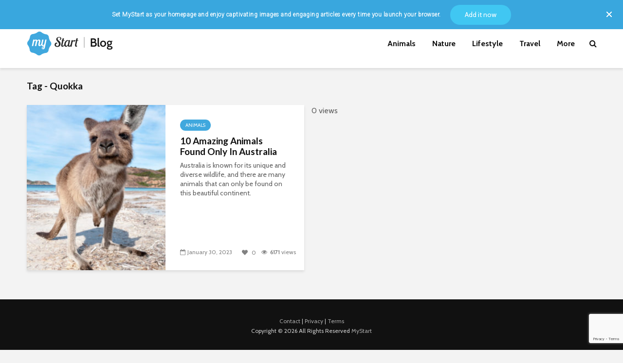

--- FILE ---
content_type: text/html; charset=UTF-8
request_url: https://mystart.com/blog/tag/quokka/
body_size: 20107
content:
<!DOCTYPE html>
<html lang="en-US" class="no-js">
<head>
	<meta charset="UTF-8">
	<meta name="viewport" content="width=device-width,initial-scale=1.0">
		<meta name='robots' content='index, follow, max-image-preview:large, max-snippet:-1, max-video-preview:-1' />
	<style>img:is([sizes="auto" i], [sizes^="auto," i]) { contain-intrinsic-size: 3000px 1500px }</style>
	
	<!-- This site is optimized with the Yoast SEO plugin v26.7 - https://yoast.com/wordpress/plugins/seo/ -->
	<title>Quokka Archives - MyStart</title>
	<link rel="canonical" href="https://mystart.com/blog/tag/quokka/" />
	<meta property="og:locale" content="en_US" />
	<meta property="og:type" content="article" />
	<meta property="og:title" content="Quokka Archives - MyStart" />
	<meta property="og:url" content="https://mystart.com/blog/tag/quokka/" />
	<meta property="og:site_name" content="MyStart" />
	<meta name="twitter:card" content="summary_large_image" />
	<script type="application/ld+json" class="yoast-schema-graph">{"@context":"https://schema.org","@graph":[{"@type":"CollectionPage","@id":"https://mystart.com/blog/tag/quokka/","url":"https://mystart.com/blog/tag/quokka/","name":"Quokka Archives - MyStart","isPartOf":{"@id":"https://mystart.com/blog/#website"},"primaryImageOfPage":{"@id":"https://mystart.com/blog/tag/quokka/#primaryimage"},"image":{"@id":"https://mystart.com/blog/tag/quokka/#primaryimage"},"thumbnailUrl":"https://ntbrand-wp.s3.amazonaws.com/mystart/wp-content/uploads/2023/01/12165731/shutterstock_1810987189-5-scaled.jpg","breadcrumb":{"@id":"https://mystart.com/blog/tag/quokka/#breadcrumb"},"inLanguage":"en-US"},{"@type":"ImageObject","inLanguage":"en-US","@id":"https://mystart.com/blog/tag/quokka/#primaryimage","url":"https://ntbrand-wp.s3.amazonaws.com/mystart/wp-content/uploads/2023/01/12165731/shutterstock_1810987189-5-scaled.jpg","contentUrl":"https://ntbrand-wp.s3.amazonaws.com/mystart/wp-content/uploads/2023/01/12165731/shutterstock_1810987189-5-scaled.jpg","width":2560,"height":1700,"caption":"Australia animals"},{"@type":"BreadcrumbList","@id":"https://mystart.com/blog/tag/quokka/#breadcrumb","itemListElement":[{"@type":"ListItem","position":1,"name":"Home","item":"https://mystart.com/blog/"},{"@type":"ListItem","position":2,"name":"Quokka"}]},{"@type":"WebSite","@id":"https://mystart.com/blog/#website","url":"https://mystart.com/blog/","name":"MyStart","description":"MyStart Blog","potentialAction":[{"@type":"SearchAction","target":{"@type":"EntryPoint","urlTemplate":"https://mystart.com/blog/?s={search_term_string}"},"query-input":{"@type":"PropertyValueSpecification","valueRequired":true,"valueName":"search_term_string"}}],"inLanguage":"en-US"}]}</script>
	<!-- / Yoast SEO plugin. -->


<link rel='dns-prefetch' href='//fonts.googleapis.com' />
<link rel="alternate" type="application/rss+xml" title="MyStart &raquo; Feed" href="https://mystart.com/blog/feed/" />
<link rel="alternate" type="application/rss+xml" title="MyStart &raquo; Comments Feed" href="https://mystart.com/blog/comments/feed/" />
<link rel="alternate" type="application/rss+xml" title="MyStart &raquo; Quokka Tag Feed" href="https://mystart.com/blog/tag/quokka/feed/" />
<script type="text/javascript">
/* <![CDATA[ */
window._wpemojiSettings = {"baseUrl":"https:\/\/s.w.org\/images\/core\/emoji\/16.0.1\/72x72\/","ext":".png","svgUrl":"https:\/\/s.w.org\/images\/core\/emoji\/16.0.1\/svg\/","svgExt":".svg","source":{"concatemoji":"https:\/\/mystart.com\/blog\/wp-includes\/js\/wp-emoji-release.min.js?ver=6.8.3"}};
/*! This file is auto-generated */
!function(s,n){var o,i,e;function c(e){try{var t={supportTests:e,timestamp:(new Date).valueOf()};sessionStorage.setItem(o,JSON.stringify(t))}catch(e){}}function p(e,t,n){e.clearRect(0,0,e.canvas.width,e.canvas.height),e.fillText(t,0,0);var t=new Uint32Array(e.getImageData(0,0,e.canvas.width,e.canvas.height).data),a=(e.clearRect(0,0,e.canvas.width,e.canvas.height),e.fillText(n,0,0),new Uint32Array(e.getImageData(0,0,e.canvas.width,e.canvas.height).data));return t.every(function(e,t){return e===a[t]})}function u(e,t){e.clearRect(0,0,e.canvas.width,e.canvas.height),e.fillText(t,0,0);for(var n=e.getImageData(16,16,1,1),a=0;a<n.data.length;a++)if(0!==n.data[a])return!1;return!0}function f(e,t,n,a){switch(t){case"flag":return n(e,"\ud83c\udff3\ufe0f\u200d\u26a7\ufe0f","\ud83c\udff3\ufe0f\u200b\u26a7\ufe0f")?!1:!n(e,"\ud83c\udde8\ud83c\uddf6","\ud83c\udde8\u200b\ud83c\uddf6")&&!n(e,"\ud83c\udff4\udb40\udc67\udb40\udc62\udb40\udc65\udb40\udc6e\udb40\udc67\udb40\udc7f","\ud83c\udff4\u200b\udb40\udc67\u200b\udb40\udc62\u200b\udb40\udc65\u200b\udb40\udc6e\u200b\udb40\udc67\u200b\udb40\udc7f");case"emoji":return!a(e,"\ud83e\udedf")}return!1}function g(e,t,n,a){var r="undefined"!=typeof WorkerGlobalScope&&self instanceof WorkerGlobalScope?new OffscreenCanvas(300,150):s.createElement("canvas"),o=r.getContext("2d",{willReadFrequently:!0}),i=(o.textBaseline="top",o.font="600 32px Arial",{});return e.forEach(function(e){i[e]=t(o,e,n,a)}),i}function t(e){var t=s.createElement("script");t.src=e,t.defer=!0,s.head.appendChild(t)}"undefined"!=typeof Promise&&(o="wpEmojiSettingsSupports",i=["flag","emoji"],n.supports={everything:!0,everythingExceptFlag:!0},e=new Promise(function(e){s.addEventListener("DOMContentLoaded",e,{once:!0})}),new Promise(function(t){var n=function(){try{var e=JSON.parse(sessionStorage.getItem(o));if("object"==typeof e&&"number"==typeof e.timestamp&&(new Date).valueOf()<e.timestamp+604800&&"object"==typeof e.supportTests)return e.supportTests}catch(e){}return null}();if(!n){if("undefined"!=typeof Worker&&"undefined"!=typeof OffscreenCanvas&&"undefined"!=typeof URL&&URL.createObjectURL&&"undefined"!=typeof Blob)try{var e="postMessage("+g.toString()+"("+[JSON.stringify(i),f.toString(),p.toString(),u.toString()].join(",")+"));",a=new Blob([e],{type:"text/javascript"}),r=new Worker(URL.createObjectURL(a),{name:"wpTestEmojiSupports"});return void(r.onmessage=function(e){c(n=e.data),r.terminate(),t(n)})}catch(e){}c(n=g(i,f,p,u))}t(n)}).then(function(e){for(var t in e)n.supports[t]=e[t],n.supports.everything=n.supports.everything&&n.supports[t],"flag"!==t&&(n.supports.everythingExceptFlag=n.supports.everythingExceptFlag&&n.supports[t]);n.supports.everythingExceptFlag=n.supports.everythingExceptFlag&&!n.supports.flag,n.DOMReady=!1,n.readyCallback=function(){n.DOMReady=!0}}).then(function(){return e}).then(function(){var e;n.supports.everything||(n.readyCallback(),(e=n.source||{}).concatemoji?t(e.concatemoji):e.wpemoji&&e.twemoji&&(t(e.twemoji),t(e.wpemoji)))}))}((window,document),window._wpemojiSettings);
/* ]]> */
</script>
<style id='wp-emoji-styles-inline-css' type='text/css'>

	img.wp-smiley, img.emoji {
		display: inline !important;
		border: none !important;
		box-shadow: none !important;
		height: 1em !important;
		width: 1em !important;
		margin: 0 0.07em !important;
		vertical-align: -0.1em !important;
		background: none !important;
		padding: 0 !important;
	}
</style>
<link rel='stylesheet' id='wp-block-library-css' href='https://mystart.com/blog/wp-includes/css/dist/block-library/style.min.css?ver=6.8.3' type='text/css' media='all' />
<style id='classic-theme-styles-inline-css' type='text/css'>
/*! This file is auto-generated */
.wp-block-button__link{color:#fff;background-color:#32373c;border-radius:9999px;box-shadow:none;text-decoration:none;padding:calc(.667em + 2px) calc(1.333em + 2px);font-size:1.125em}.wp-block-file__button{background:#32373c;color:#fff;text-decoration:none}
</style>
<style id='global-styles-inline-css' type='text/css'>
:root{--wp--preset--aspect-ratio--square: 1;--wp--preset--aspect-ratio--4-3: 4/3;--wp--preset--aspect-ratio--3-4: 3/4;--wp--preset--aspect-ratio--3-2: 3/2;--wp--preset--aspect-ratio--2-3: 2/3;--wp--preset--aspect-ratio--16-9: 16/9;--wp--preset--aspect-ratio--9-16: 9/16;--wp--preset--color--black: #000000;--wp--preset--color--cyan-bluish-gray: #abb8c3;--wp--preset--color--white: #ffffff;--wp--preset--color--pale-pink: #f78da7;--wp--preset--color--vivid-red: #cf2e2e;--wp--preset--color--luminous-vivid-orange: #ff6900;--wp--preset--color--luminous-vivid-amber: #fcb900;--wp--preset--color--light-green-cyan: #7bdcb5;--wp--preset--color--vivid-green-cyan: #00d084;--wp--preset--color--pale-cyan-blue: #8ed1fc;--wp--preset--color--vivid-cyan-blue: #0693e3;--wp--preset--color--vivid-purple: #9b51e0;--wp--preset--color--gridlove-acc: #40a8de;--wp--preset--color--gridlove-meta: #818181;--wp--preset--color--gridlove-txt: #5e5e5e;--wp--preset--color--gridlove-bg: #ffffff;--wp--preset--color--gridlove-highlight-acc: #68cff2;--wp--preset--color--gridlove-highlight-txt: #ffffff;--wp--preset--color--gridlove-highlight-bg: #083b5c;--wp--preset--color--gridlove-cat-38: #40a8de;--wp--preset--color--gridlove-cat-4: #a66bbe;--wp--preset--color--gridlove-cat-33: #61c436;--wp--preset--color--gridlove-cat-1237: #e8bb3d;--wp--preset--color--gridlove-cat-2458: #dd3333;--wp--preset--color--gridlove-cat-2229: #48aeba;--wp--preset--color--gridlove-cat-2958: #fced49;--wp--preset--gradient--vivid-cyan-blue-to-vivid-purple: linear-gradient(135deg,rgba(6,147,227,1) 0%,rgb(155,81,224) 100%);--wp--preset--gradient--light-green-cyan-to-vivid-green-cyan: linear-gradient(135deg,rgb(122,220,180) 0%,rgb(0,208,130) 100%);--wp--preset--gradient--luminous-vivid-amber-to-luminous-vivid-orange: linear-gradient(135deg,rgba(252,185,0,1) 0%,rgba(255,105,0,1) 100%);--wp--preset--gradient--luminous-vivid-orange-to-vivid-red: linear-gradient(135deg,rgba(255,105,0,1) 0%,rgb(207,46,46) 100%);--wp--preset--gradient--very-light-gray-to-cyan-bluish-gray: linear-gradient(135deg,rgb(238,238,238) 0%,rgb(169,184,195) 100%);--wp--preset--gradient--cool-to-warm-spectrum: linear-gradient(135deg,rgb(74,234,220) 0%,rgb(151,120,209) 20%,rgb(207,42,186) 40%,rgb(238,44,130) 60%,rgb(251,105,98) 80%,rgb(254,248,76) 100%);--wp--preset--gradient--blush-light-purple: linear-gradient(135deg,rgb(255,206,236) 0%,rgb(152,150,240) 100%);--wp--preset--gradient--blush-bordeaux: linear-gradient(135deg,rgb(254,205,165) 0%,rgb(254,45,45) 50%,rgb(107,0,62) 100%);--wp--preset--gradient--luminous-dusk: linear-gradient(135deg,rgb(255,203,112) 0%,rgb(199,81,192) 50%,rgb(65,88,208) 100%);--wp--preset--gradient--pale-ocean: linear-gradient(135deg,rgb(255,245,203) 0%,rgb(182,227,212) 50%,rgb(51,167,181) 100%);--wp--preset--gradient--electric-grass: linear-gradient(135deg,rgb(202,248,128) 0%,rgb(113,206,126) 100%);--wp--preset--gradient--midnight: linear-gradient(135deg,rgb(2,3,129) 0%,rgb(40,116,252) 100%);--wp--preset--font-size--small: 12.8px;--wp--preset--font-size--medium: 20px;--wp--preset--font-size--large: 20.8px;--wp--preset--font-size--x-large: 42px;--wp--preset--font-size--normal: 16px;--wp--preset--font-size--huge: 27.2px;--wp--preset--spacing--20: 0.44rem;--wp--preset--spacing--30: 0.67rem;--wp--preset--spacing--40: 1rem;--wp--preset--spacing--50: 1.5rem;--wp--preset--spacing--60: 2.25rem;--wp--preset--spacing--70: 3.38rem;--wp--preset--spacing--80: 5.06rem;--wp--preset--shadow--natural: 6px 6px 9px rgba(0, 0, 0, 0.2);--wp--preset--shadow--deep: 12px 12px 50px rgba(0, 0, 0, 0.4);--wp--preset--shadow--sharp: 6px 6px 0px rgba(0, 0, 0, 0.2);--wp--preset--shadow--outlined: 6px 6px 0px -3px rgba(255, 255, 255, 1), 6px 6px rgba(0, 0, 0, 1);--wp--preset--shadow--crisp: 6px 6px 0px rgba(0, 0, 0, 1);}:where(.is-layout-flex){gap: 0.5em;}:where(.is-layout-grid){gap: 0.5em;}body .is-layout-flex{display: flex;}.is-layout-flex{flex-wrap: wrap;align-items: center;}.is-layout-flex > :is(*, div){margin: 0;}body .is-layout-grid{display: grid;}.is-layout-grid > :is(*, div){margin: 0;}:where(.wp-block-columns.is-layout-flex){gap: 2em;}:where(.wp-block-columns.is-layout-grid){gap: 2em;}:where(.wp-block-post-template.is-layout-flex){gap: 1.25em;}:where(.wp-block-post-template.is-layout-grid){gap: 1.25em;}.has-black-color{color: var(--wp--preset--color--black) !important;}.has-cyan-bluish-gray-color{color: var(--wp--preset--color--cyan-bluish-gray) !important;}.has-white-color{color: var(--wp--preset--color--white) !important;}.has-pale-pink-color{color: var(--wp--preset--color--pale-pink) !important;}.has-vivid-red-color{color: var(--wp--preset--color--vivid-red) !important;}.has-luminous-vivid-orange-color{color: var(--wp--preset--color--luminous-vivid-orange) !important;}.has-luminous-vivid-amber-color{color: var(--wp--preset--color--luminous-vivid-amber) !important;}.has-light-green-cyan-color{color: var(--wp--preset--color--light-green-cyan) !important;}.has-vivid-green-cyan-color{color: var(--wp--preset--color--vivid-green-cyan) !important;}.has-pale-cyan-blue-color{color: var(--wp--preset--color--pale-cyan-blue) !important;}.has-vivid-cyan-blue-color{color: var(--wp--preset--color--vivid-cyan-blue) !important;}.has-vivid-purple-color{color: var(--wp--preset--color--vivid-purple) !important;}.has-black-background-color{background-color: var(--wp--preset--color--black) !important;}.has-cyan-bluish-gray-background-color{background-color: var(--wp--preset--color--cyan-bluish-gray) !important;}.has-white-background-color{background-color: var(--wp--preset--color--white) !important;}.has-pale-pink-background-color{background-color: var(--wp--preset--color--pale-pink) !important;}.has-vivid-red-background-color{background-color: var(--wp--preset--color--vivid-red) !important;}.has-luminous-vivid-orange-background-color{background-color: var(--wp--preset--color--luminous-vivid-orange) !important;}.has-luminous-vivid-amber-background-color{background-color: var(--wp--preset--color--luminous-vivid-amber) !important;}.has-light-green-cyan-background-color{background-color: var(--wp--preset--color--light-green-cyan) !important;}.has-vivid-green-cyan-background-color{background-color: var(--wp--preset--color--vivid-green-cyan) !important;}.has-pale-cyan-blue-background-color{background-color: var(--wp--preset--color--pale-cyan-blue) !important;}.has-vivid-cyan-blue-background-color{background-color: var(--wp--preset--color--vivid-cyan-blue) !important;}.has-vivid-purple-background-color{background-color: var(--wp--preset--color--vivid-purple) !important;}.has-black-border-color{border-color: var(--wp--preset--color--black) !important;}.has-cyan-bluish-gray-border-color{border-color: var(--wp--preset--color--cyan-bluish-gray) !important;}.has-white-border-color{border-color: var(--wp--preset--color--white) !important;}.has-pale-pink-border-color{border-color: var(--wp--preset--color--pale-pink) !important;}.has-vivid-red-border-color{border-color: var(--wp--preset--color--vivid-red) !important;}.has-luminous-vivid-orange-border-color{border-color: var(--wp--preset--color--luminous-vivid-orange) !important;}.has-luminous-vivid-amber-border-color{border-color: var(--wp--preset--color--luminous-vivid-amber) !important;}.has-light-green-cyan-border-color{border-color: var(--wp--preset--color--light-green-cyan) !important;}.has-vivid-green-cyan-border-color{border-color: var(--wp--preset--color--vivid-green-cyan) !important;}.has-pale-cyan-blue-border-color{border-color: var(--wp--preset--color--pale-cyan-blue) !important;}.has-vivid-cyan-blue-border-color{border-color: var(--wp--preset--color--vivid-cyan-blue) !important;}.has-vivid-purple-border-color{border-color: var(--wp--preset--color--vivid-purple) !important;}.has-vivid-cyan-blue-to-vivid-purple-gradient-background{background: var(--wp--preset--gradient--vivid-cyan-blue-to-vivid-purple) !important;}.has-light-green-cyan-to-vivid-green-cyan-gradient-background{background: var(--wp--preset--gradient--light-green-cyan-to-vivid-green-cyan) !important;}.has-luminous-vivid-amber-to-luminous-vivid-orange-gradient-background{background: var(--wp--preset--gradient--luminous-vivid-amber-to-luminous-vivid-orange) !important;}.has-luminous-vivid-orange-to-vivid-red-gradient-background{background: var(--wp--preset--gradient--luminous-vivid-orange-to-vivid-red) !important;}.has-very-light-gray-to-cyan-bluish-gray-gradient-background{background: var(--wp--preset--gradient--very-light-gray-to-cyan-bluish-gray) !important;}.has-cool-to-warm-spectrum-gradient-background{background: var(--wp--preset--gradient--cool-to-warm-spectrum) !important;}.has-blush-light-purple-gradient-background{background: var(--wp--preset--gradient--blush-light-purple) !important;}.has-blush-bordeaux-gradient-background{background: var(--wp--preset--gradient--blush-bordeaux) !important;}.has-luminous-dusk-gradient-background{background: var(--wp--preset--gradient--luminous-dusk) !important;}.has-pale-ocean-gradient-background{background: var(--wp--preset--gradient--pale-ocean) !important;}.has-electric-grass-gradient-background{background: var(--wp--preset--gradient--electric-grass) !important;}.has-midnight-gradient-background{background: var(--wp--preset--gradient--midnight) !important;}.has-small-font-size{font-size: var(--wp--preset--font-size--small) !important;}.has-medium-font-size{font-size: var(--wp--preset--font-size--medium) !important;}.has-large-font-size{font-size: var(--wp--preset--font-size--large) !important;}.has-x-large-font-size{font-size: var(--wp--preset--font-size--x-large) !important;}
:where(.wp-block-post-template.is-layout-flex){gap: 1.25em;}:where(.wp-block-post-template.is-layout-grid){gap: 1.25em;}
:where(.wp-block-columns.is-layout-flex){gap: 2em;}:where(.wp-block-columns.is-layout-grid){gap: 2em;}
:root :where(.wp-block-pullquote){font-size: 1.5em;line-height: 1.6;}
</style>
<link rel='stylesheet' id='contact-form-7-css' href='https://mystart.com/blog/wp-content/plugins/contact-form-7/includes/css/styles.css?ver=6.1.1' type='text/css' media='all' />
<link rel='stylesheet' id='mks_shortcodes_simple_line_icons-css' href='https://mystart.com/blog/wp-content/plugins/meks-flexible-shortcodes/css/simple-line/simple-line-icons.css?ver=1.3.8' type='text/css' media='screen' />
<link rel='stylesheet' id='mks_shortcodes_css-css' href='https://mystart.com/blog/wp-content/plugins/meks-flexible-shortcodes/css/style.css?ver=1.3.8' type='text/css' media='screen' />
<link rel='stylesheet' id='pld-font-awesome-css' href='https://mystart.com/blog/wp-content/plugins/posts-like-dislike/css/fontawesome/css/all.min.css?ver=1.1.6' type='text/css' media='all' />
<link rel='stylesheet' id='pld-frontend-css' href='https://mystart.com/blog/wp-content/plugins/posts-like-dislike/css/pld-frontend.css?ver=1.1.6' type='text/css' media='all' />
<link rel='stylesheet' id='gridlove-fonts-css' href='https://fonts.googleapis.com/css?family=Cabin%3A400%2C700%7CLato%3A400%2C700&#038;subset=latin&#038;ver=2.1.1' type='text/css' media='all' />
<link rel='stylesheet' id='gridlove-main-css' href='https://mystart.com/blog/wp-content/themes/gridlove/assets/css/min.css?ver=2.1.1' type='text/css' media='all' />
<style id='gridlove-main-inline-css' type='text/css'>
body{font-size: 16px;}h1, .h1 {font-size: 40px;}h2, .h2,.col-lg-12 .gridlove-post-b .h3 {font-size: 26px;}h3, .h3 {font-size: 22px;}h4, .h4 {font-size: 20px;}h5, .h5 {font-size: 18px;}h6, .h6 {font-size: 16px;}.widget, .gridlove-header-responsive .sub-menu, .gridlove-site-header .sub-menu{font-size: 14px;}.gridlove-main-navigation {font-size: 16px;}.gridlove-post {font-size: 16px;}body{background-color: #f3f3f3;color: #5e5e5e;font-family: 'Cabin';font-weight: 400;}h1, h2, h3, h4, h5, h6,.h1, .h2, .h3, .h4, .h5, .h6,blockquote,thead td,.comment-author b,q:before,#bbpress-forums .bbp-forum-title, #bbpress-forums .bbp-topic-permalink{color: #111111;font-family: 'Lato';font-weight: 700;}.gridlove-main-nav a,.gridlove-posts-widget a{font-family: 'Cabin';font-weight: 700;}.gridlove-header-top{background-color: #222222;color: #ffffff;}.gridlove-header-top a{color: #ffffff;}.gridlove-header-top a:hover{color: #ffffff;}.gridlove-header-wrapper,.gridlove-header-middle .sub-menu,.gridlove-header-responsive,.gridlove-header-responsive .sub-menu{background-color:#ffffff; }.gridlove-header-middle,.gridlove-header-middle a,.gridlove-header-responsive,.gridlove-header-responsive a{color: #111111;}.gridlove-header-middle a:hover,.gridlove-header-middle .gridlove-sidebar-action:hover,.gridlove-header-middle .gridlove-actions-button > span:hover,.gridlove-header-middle .current_page_item > a,.gridlove-header-middle .current_page_ancestor > a,.gridlove-header-middle .current-menu-item > a,.gridlove-header-middle .current-menu-ancestor > a,.gridlove-header-middle .gridlove-category-menu article:hover a,.gridlove-header-responsive a:hover{color: #40a8de;}.gridlove-header-middle .active>span,.gridlove-header-middle .gridlove-main-nav>li.menu-item-has-children:hover>a,.gridlove-header-middle .gridlove-social-icons:hover>span,.gridlove-header-responsive .active>span{background-color: rgba(17,17,17,0.05)}.gridlove-header-middle .gridlove-button-search{background-color: #40a8de;}.gridlove-header-middle .gridlove-search-form input{border-color: rgba(17,17,17,0.1)}.gridlove-header-middle .sub-menu,.gridlove-header-responsive .sub-menu{border-top: 1px solid rgba(17,17,17,0.05)}.gridlove-header-middle{height: 100px;}.gridlove-logo{max-height: 100px;}.gridlove-branding-bg{background:#f0233b;}.gridlove-header-responsive .gridlove-actions-button:hover >span{color:#40a8de;}.gridlove-sidebar-action .gridlove-bars:before,.gridlove-sidebar-action .gridlove-bars:after{background:#111111;}.gridlove-sidebar-action:hover .gridlove-bars:before,.gridlove-sidebar-action:hover .gridlove-bars:after{background:#40a8de;}.gridlove-sidebar-action .gridlove-bars{border-color: #111111;}.gridlove-sidebar-action:hover .gridlove-bars{border-color:#40a8de;}.gridlove-header-bottom .sub-menu{ background-color:#ffffff;}.gridlove-header-bottom .sub-menu a{color:#111111;}.gridlove-header-bottom .sub-menu a:hover,.gridlove-header-bottom .gridlove-category-menu article:hover a{color:#009cff;}.gridlove-header-bottom{background-color:#ffffff;}.gridlove-header-bottom,.gridlove-header-bottom a{color: #111111;}.gridlove-header-bottom a:hover,.gridlove-header-bottom .gridlove-sidebar-action:hover,.gridlove-header-bottom .gridlove-actions-button > span:hover,.gridlove-header-bottom .current_page_item > a,.gridlove-header-bottom .current_page_ancestor > a,.gridlove-header-bottom .current-menu-item > a,.gridlove-header-bottom .current-menu-ancestor > a {color: #009cff;}.gridlove-header-bottom .active>span,.gridlove-header-bottom .gridlove-main-nav>li.menu-item-has-children:hover>a,.gridlove-header-bottom .gridlove-social-icons:hover>span{background-color: rgba(17,17,17,0.05)}.gridlove-header-bottom .gridlove-search-form input{border-color: rgba(17,17,17,0.1)}.gridlove-header-bottom,.gridlove-header-bottom .sub-menu{border-top: 1px solid rgba(17,17,17,0.07)}.gridlove-header-bottom .gridlove-button-search{background-color: #009cff;}.gridlove-header-sticky,.gridlove-header-sticky .sub-menu{background-color:#ffffff; }.gridlove-header-sticky,.gridlove-header-sticky a{color: #111111;}.gridlove-header-sticky a:hover,.gridlove-header-sticky .gridlove-sidebar-action:hover,.gridlove-header-sticky .gridlove-actions-button > span:hover,.gridlove-header-sticky .current_page_item > a,.gridlove-header-sticky .current_page_ancestor > a,.gridlove-header-sticky .current-menu-item > a,.gridlove-header-sticky .current-menu-ancestor > a,.gridlove-header-sticky .gridlove-category-menu article:hover a{color: #40a8de;}.gridlove-header-sticky .active>span,.gridlove-header-sticky .gridlove-main-nav>li.menu-item-has-children:hover>a,.gridlove-header-sticky .gridlove-social-icons:hover>span{background-color: rgba(17,17,17,0.05)}.gridlove-header-sticky .gridlove-search-form input{border-color: rgba(17,17,17,0.1)}.gridlove-header-sticky .sub-menu{border-top: 1px solid rgba(17,17,17,0.05)}.gridlove-header-sticky .gridlove-button-search{background-color: #40a8de;}.gridlove-cover-area,.gridlove-cover{height:500px; }.gridlove-cover-area .gridlove-cover-bg img{width:1500px; }.gridlove-box,#disqus_thread{background: #ffffff;}a{color: #5e5e5e;}.entry-title a{ color: #111111;}a:hover,.comment-reply-link,#cancel-comment-reply-link,.gridlove-box .entry-title a:hover,.gridlove-posts-widget article:hover a{color: #40a8de;}.entry-content p a,.widget_text a,.entry-content ul a,.entry-content ol a,.gridlove-text-module-content p a{color: #40a8de; border-color: rgba(64,168,222,0.8);}.entry-content p a:hover,.widget_text a:hover,.entry-content ul a:hover,.entry-content ol a:hover,.gridlove-text-module-content p a:hover{border-bottom: 1px solid transparent;}.comment-reply-link:hover,.gallery .gallery-item a:after, .wp-block-gallery .blocks-gallery-item a:after,.wp-block-gallery figure a:after,.entry-content a.gridlove-popup-img {color: #5e5e5e; }.gridlove-post-b .box-col-b:only-child .entry-title a,.gridlove-post-d .entry-overlay:only-child .entry-title a{color: #111111;}.gridlove-post-b .box-col-b:only-child .entry-title a:hover,.gridlove-post-d .entry-overlay:only-child .entry-title a:hover,.gridlove-content .entry-header .gridlove-breadcrumbs a,.gridlove-content .entry-header .gridlove-breadcrumbs a:hover,.module-header .gridlove-breadcrumbs a,.module-header .gridlove-breadcrumbs a:hover { color: #40a8de; }.gridlove-post-b .box-col-b:only-child .meta-item,.gridlove-post-b .box-col-b:only-child .entry-meta a,.gridlove-post-b .box-col-b:only-child .entry-meta span,.gridlove-post-d .entry-overlay:only-child .meta-item,.gridlove-post-d .entry-overlay:only-child .entry-meta a,.gridlove-post-d .entry-overlay:only-child .entry-meta span {color: #818181;}.entry-meta .meta-item, .entry-meta a, .entry-meta span,.comment-metadata a{color: #818181;}blockquote{color: rgba(17,17,17,0.8);}blockquote:before{color: rgba(17,17,17,0.15);}.entry-meta a:hover{color: #111111;}.widget_tag_cloud a,.entry-tags a,.entry-content .wp-block-tag-cloud a{ background: rgba(94,94,94,0.1); color: #5e5e5e; }.submit,.gridlove-button,.mks_autor_link_wrap a,.mks_read_more a,input[type="submit"],button[type="submit"],.gridlove-cat, .gridlove-pill,.gridlove-button-search,body div.wpforms-container-full .wpforms-form input[type=submit], body div.wpforms-container-full .wpforms-form button[type=submit], body div.wpforms-container-full .wpforms-form .wpforms-page-button,.add_to_cart_button{color:#FFF;background-color: #40a8de;}body div.wpforms-container-full .wpforms-form input[type=submit]:hover, body div.wpforms-container-full .wpforms-form input[type=submit]:focus, body div.wpforms-container-full .wpforms-form input[type=submit]:active, body div.wpforms-container-full .wpforms-form button[type=submit]:hover, body div.wpforms-container-full .wpforms-form button[type=submit]:focus, body div.wpforms-container-full .wpforms-form button[type=submit]:active, body div.wpforms-container-full .wpforms-form .wpforms-page-button:hover, body div.wpforms-container-full .wpforms-form .wpforms-page-button:active, body div.wpforms-container-full .wpforms-form .wpforms-page-button:focus {color:#FFF;background-color: #40a8de;}.wp-block-button__link{background-color: #40a8de; }.gridlove-button:hover,.add_to_cart_button:hover{color:#FFF;}.gridlove-share a:hover{background:rgba(17, 17, 17, .8);color:#FFF;}.gridlove-pill:hover,.gridlove-author-links a:hover,.entry-category a:hover{background: #111;color: #FFF;}.gridlove-cover-content .entry-category a:hover,.entry-overlay .entry-category a:hover,.gridlove-highlight .entry-category a:hover,.gridlove-box.gridlove-post-d .entry-overlay .entry-category a:hover,.gridlove-post-a .entry-category a:hover,.gridlove-highlight .gridlove-format-icon{background: #FFF;color: #111;}.gridlove-author, .gridlove-prev-next-nav,.comment .comment-respond{border-color: rgba(94,94,94,0.1);}.gridlove-load-more a,.gridlove-pagination .gridlove-next a,.gridlove-pagination .gridlove-prev a,.gridlove-pagination .next,.gridlove-pagination .prev,.gridlove-infinite-scroll a,.double-bounce1, .double-bounce2,.gridlove-link-pages > span,.module-actions ul.page-numbers span.page-numbers{color:#FFF;background-color: #40a8de;}.gridlove-pagination .current{background-color:rgba(94,94,94,0.1);}.gridlove-highlight{background: #083b5c;}.gridlove-highlight,.gridlove-highlight h4,.gridlove-highlight a{color: #ffffff;}.gridlove-highlight .entry-meta .meta-item, .gridlove-highlight .entry-meta a, .gridlove-highlight .entry-meta span,.gridlove-highlight p{color: rgba(255,255,255,0.8);}.gridlove-highlight .gridlove-author-links .fa-link,.gridlove-highlight .gridlove_category_widget .gridlove-full-color li a:after{background: #68cff2;}.gridlove-highlight .entry-meta a:hover{color: #ffffff;}.gridlove-highlight.gridlove-post-d .entry-image a:after{background-color: rgba(8,59,92,0.7);}.gridlove-highlight.gridlove-post-d:hover .entry-image a:after{background-color: rgba(8,59,92,0.9);}.gridlove-highlight.gridlove-post-a .entry-image:hover>a:after, .gridlove-highlight.gridlove-post-b .entry-image:hover a:after{background-color: rgba(8,59,92,0.2);}.gridlove-highlight .gridlove-slider-controls > div{background-color: rgba(255,255,255,0.1);color: #ffffff; }.gridlove-highlight .gridlove-slider-controls > div:hover{background-color: rgba(255,255,255,0.3);color: #ffffff; }.gridlove-highlight.gridlove-box .entry-title a:hover{color: #68cff2;}.gridlove-highlight.widget_meta a, .gridlove-highlight.widget_recent_entries li, .gridlove-highlight.widget_recent_comments li, .gridlove-highlight.widget_nav_menu a, .gridlove-highlight.widget_archive li, .gridlove-highlight.widget_pages a{border-color: rgba(255,255,255,0.1);}.gridlove-cover-content .entry-meta .meta-item, .gridlove-cover-content .entry-meta a, .gridlove-cover-content .entry-meta span,.gridlove-cover-area .gridlove-breadcrumbs,.gridlove-cover-area .gridlove-breadcrumbs a,.gridlove-cover-area .gridlove-breadcrumbs .breadcrumb_last,body .gridlove-content .entry-overlay .gridlove-breadcrumbs {color: rgba(255, 255, 255, .8);}.gridlove-cover-content .entry-meta a:hover,.gridlove-cover-area .gridlove-breadcrumbs a:hover {color: rgba(255, 255, 255, 1);}.module-title h2,.module-title .h2{ color: #111111; }.gridlove-action-link,.gridlove-slider-controls > div,.module-actions ul.page-numbers .next.page-numbers,.module-actions ul.page-numbers .prev.page-numbers{background: rgba(17,17,17,0.1); color: #111111; }.gridlove-slider-controls > div:hover,.gridlove-action-link:hover,.module-actions ul.page-numbers .next.page-numbers:hover,.module-actions ul.page-numbers .prev.page-numbers:hover{color: #111111;background: rgba(17,17,17,0.3); }.gridlove-pn-ico,.gridlove-author-links .fa-link{background: rgba(94,94,94,0.1); color: #5e5e5e;}.gridlove-prev-next-nav a:hover .gridlove-pn-ico{background: rgba(64,168,222,1); color: #ffffff;}.widget_meta a,.widget_recent_entries li,.widget_recent_comments li,.widget_nav_menu a,.widget_archive li,.widget_pages a,.widget_categories li,.gridlove_category_widget .gridlove-count-color li,.widget_categories .children li,.widget_archiv .children li{border-color: rgba(94,94,94,0.1);}.widget_recent_entries a:hover,.menu-item-has-children.active > span,.menu-item-has-children.active > a,.gridlove-nav-widget-acordion:hover,.widget_recent_comments .recentcomments a.url:hover{color: #40a8de;}.widget_recent_comments .url,.post-date,.widget_recent_comments .recentcomments,.gridlove-nav-widget-acordion,.widget_archive li,.rss-date,.widget_categories li,.widget_archive li{color:#818181;}.widget_pages .children,.widget_nav_menu .sub-menu{background:#40a8de;color:#FFF;}.widget_pages .children a,.widget_nav_menu .sub-menu a,.widget_nav_menu .sub-menu span,.widget_pages .children span{color:#FFF;}.widget_tag_cloud a:hover,.entry-tags a:hover,.entry-content .wp-block-tag-cloud a:hover{background: #40a8de;color:#FFF;}.gridlove-footer{background: #111111;color: #ffffff;}.gridlove-footer .widget-title{color: #ffffff;}.gridlove-footer a{color: rgba(255,255,255,0.8);}.gridlove-footer a:hover{color: #ffffff;}.gridlove-footer .widget_recent_comments .url, .gridlove-footer .post-date, .gridlove-footer .widget_recent_comments .recentcomments, .gridlove-footer .gridlove-nav-widget-acordion, .gridlove-footer .widget_archive li, .gridlove-footer .rss-date{color: rgba(255,255,255,0.8); }.gridlove-footer .widget_meta a, .gridlove-footer .widget_recent_entries li, .gridlove-footer .widget_recent_comments li, .gridlove-footer .widget_nav_menu a, .gridlove-footer .widget_archive li, .gridlove-footer .widget_pages a,.gridlove-footer table,.gridlove-footer td,.gridlove-footer th,.gridlove-footer .widget_calendar table,.gridlove-footer .widget.widget_categories select,.gridlove-footer .widget_calendar table tfoot tr td{border-color: rgba(255,255,255,0.2);}table,thead,td,th,.widget_calendar table{ border-color: rgba(94,94,94,0.1);}input[type="text"], input[type="email"],input[type="search"], input[type="url"], input[type="tel"], input[type="number"], input[type="date"], input[type="password"], select, textarea{border-color: rgba(94,94,94,0.2);}.gridlove-site-content div.mejs-container .mejs-controls {background-color: rgba(94,94,94,0.1);}body .gridlove-site-content .mejs-controls .mejs-time-rail .mejs-time-current{background: #40a8de;}body .gridlove-site-content .mejs-video.mejs-container .mejs-controls{background-color: rgba(255,255,255,0.9);}.wp-block-cover .wp-block-cover-image-text, .wp-block-cover .wp-block-cover-text, .wp-block-cover h2, .wp-block-cover-image .wp-block-cover-image-text, .wp-block-cover-image .wp-block-cover-text, .wp-block-cover-image h2{font-family: 'Lato';font-weight: 700; }.wp-block-cover-image .wp-block-cover-image-text, .wp-block-cover-image h2{font-size: 26px;}.widget_display_replies li, .widget_display_topics li{ color:#818181; }.has-small-font-size{ font-size: 12px;}.has-large-font-size{ font-size: 20px;}.has-huge-font-size{ font-size: 25px;}@media(min-width: 1024px){.has-small-font-size{ font-size: 12px;}.has-normal-font-size{ font-size: 16px;}.has-large-font-size{ font-size: 20px;}.has-huge-font-size{ font-size: 27px;}}.has-gridlove-acc-background-color{ background-color: #40a8de;}.has-gridlove-acc-color{ color: #40a8de;}.has-gridlove-meta-background-color{ background-color: #818181;}.has-gridlove-meta-color{ color: #818181;}.has-gridlove-txt-background-color{ background-color: #5e5e5e;}.has-gridlove-txt-color{ color: #5e5e5e;}.has-gridlove-bg-background-color{ background-color: #ffffff;}.has-gridlove-bg-color{ color: #ffffff;}.has-gridlove-highlight-acc-background-color{ background-color: #68cff2;}.has-gridlove-highlight-acc-color{ color: #68cff2;}.has-gridlove-highlight-txt-background-color{ background-color: #ffffff;}.has-gridlove-highlight-txt-color{ color: #ffffff;}.has-gridlove-highlight-bg-background-color{ background-color: #083b5c;}.has-gridlove-highlight-bg-color{ color: #083b5c;}.has-gridlove-cat-38-background-color{ background-color: #40a8de;}.has-gridlove-cat-38-color{ color: #40a8de;}.has-gridlove-cat-4-background-color{ background-color: #a66bbe;}.has-gridlove-cat-4-color{ color: #a66bbe;}.has-gridlove-cat-33-background-color{ background-color: #61c436;}.has-gridlove-cat-33-color{ color: #61c436;}.has-gridlove-cat-1237-background-color{ background-color: #e8bb3d;}.has-gridlove-cat-1237-color{ color: #e8bb3d;}.has-gridlove-cat-2458-background-color{ background-color: #dd3333;}.has-gridlove-cat-2458-color{ color: #dd3333;}.has-gridlove-cat-2229-background-color{ background-color: #48aeba;}.has-gridlove-cat-2229-color{ color: #48aeba;}.has-gridlove-cat-2958-background-color{ background-color: #fced49;}.has-gridlove-cat-2958-color{ color: #fced49;}.gridlove-cats .gridlove-cat .entry-overlay-wrapper .entry-image:after, .gridlove-cat.gridlove-post-d .entry-image a:after { background-color: rgba(64,168,222,0.7); }.gridlove-cat.gridlove-post-d:hover .entry-image a:after { background-color: rgba(64,168,222,0.9); }.gridlove-cat-38{ background: #40a8de;}.gridlove-cat-col-38:hover{ color: #40a8de;}.gridlove-cats .gridlove-cat-38 .entry-overlay-wrapper .entry-image:after, .gridlove-cat-38.gridlove-post-d .entry-image a:after { background-color: rgba(64,168,222,0.7); }.gridlove-cat-38.gridlove-post-d:hover .entry-image a:after { background-color: rgba(64,168,222,0.9); }.gridlove-cat-4{ background: #a66bbe;}.gridlove-cat-col-4:hover{ color: #a66bbe;}.gridlove-cats .gridlove-cat-4 .entry-overlay-wrapper .entry-image:after, .gridlove-cat-4.gridlove-post-d .entry-image a:after { background-color: rgba(166,107,190,0.7); }.gridlove-cat-4.gridlove-post-d:hover .entry-image a:after { background-color: rgba(166,107,190,0.9); }.gridlove-cat-33{ background: #61c436;}.gridlove-cat-col-33:hover{ color: #61c436;}.gridlove-cats .gridlove-cat-33 .entry-overlay-wrapper .entry-image:after, .gridlove-cat-33.gridlove-post-d .entry-image a:after { background-color: rgba(97,196,54,0.7); }.gridlove-cat-33.gridlove-post-d:hover .entry-image a:after { background-color: rgba(97,196,54,0.9); }.gridlove-cat-1237{ background: #e8bb3d;}.gridlove-cat-col-1237:hover{ color: #e8bb3d;}.gridlove-cats .gridlove-cat-1237 .entry-overlay-wrapper .entry-image:after, .gridlove-cat-1237.gridlove-post-d .entry-image a:after { background-color: rgba(232,187,61,0.7); }.gridlove-cat-1237.gridlove-post-d:hover .entry-image a:after { background-color: rgba(232,187,61,0.9); }.gridlove-cat-2458{ background: #dd3333;}.gridlove-cat-col-2458:hover{ color: #dd3333;}.gridlove-cats .gridlove-cat-2458 .entry-overlay-wrapper .entry-image:after, .gridlove-cat-2458.gridlove-post-d .entry-image a:after { background-color: rgba(221,51,51,0.7); }.gridlove-cat-2458.gridlove-post-d:hover .entry-image a:after { background-color: rgba(221,51,51,0.9); }.gridlove-cat-2229{ background: #48aeba;}.gridlove-cat-col-2229:hover{ color: #48aeba;}.gridlove-cats .gridlove-cat-2229 .entry-overlay-wrapper .entry-image:after, .gridlove-cat-2229.gridlove-post-d .entry-image a:after { background-color: rgba(72,174,186,0.7); }.gridlove-cat-2229.gridlove-post-d:hover .entry-image a:after { background-color: rgba(72,174,186,0.9); }.gridlove-cat-2958{ background: #fced49;}.gridlove-cat-col-2958:hover{ color: #fced49;}.gridlove-cats .gridlove-cat-2958 .entry-overlay-wrapper .entry-image:after, .gridlove-cat-2958.gridlove-post-d .entry-image a:after { background-color: rgba(252,237,73,0.7); }.gridlove-cat-2958.gridlove-post-d:hover .entry-image a:after { background-color: rgba(252,237,73,0.9); }
</style>
<link rel="preload" class="mv-grow-style" href="https://mystart.com/blog/wp-content/plugins/social-pug/assets/dist/style-frontend-pro.css?ver=1.35.1" as="style"><noscript><link rel='stylesheet' id='dpsp-frontend-style-pro-css' href='https://mystart.com/blog/wp-content/plugins/social-pug/assets/dist/style-frontend-pro.css?ver=1.35.1' type='text/css' media='all' />
</noscript><style id='dpsp-frontend-style-pro-inline-css' type='text/css'>

				@media screen and ( max-width : 720px ) {
					.dpsp-content-wrapper.dpsp-hide-on-mobile,
					.dpsp-share-text.dpsp-hide-on-mobile {
						display: none;
					}
					.dpsp-has-spacing .dpsp-networks-btns-wrapper li {
						margin:0 2% 10px 0;
					}
					.dpsp-network-btn.dpsp-has-label:not(.dpsp-has-count) {
						max-height: 40px;
						padding: 0;
						justify-content: center;
					}
					.dpsp-content-wrapper.dpsp-size-small .dpsp-network-btn.dpsp-has-label:not(.dpsp-has-count){
						max-height: 32px;
					}
					.dpsp-content-wrapper.dpsp-size-large .dpsp-network-btn.dpsp-has-label:not(.dpsp-has-count){
						max-height: 46px;
					}
				}
			
</style>
<link rel='stylesheet' id='meks-ads-widget-css' href='https://mystart.com/blog/wp-content/plugins/meks-easy-ads-widget/css/style.css?ver=2.0.9' type='text/css' media='all' />
<link rel='stylesheet' id='meks-social-widget-css' href='https://mystart.com/blog/wp-content/plugins/meks-smart-social-widget/css/style.css?ver=1.6.5' type='text/css' media='all' />
<link rel='stylesheet' id='meks_ess-main-css' href='https://mystart.com/blog/wp-content/plugins/meks-easy-social-share/assets/css/main.css?ver=1.3' type='text/css' media='all' />
<script type="text/javascript" src="https://mystart.com/blog/wp-includes/js/jquery/jquery.min.js?ver=3.7.1" id="jquery-core-js"></script>
<script type="text/javascript" src="https://mystart.com/blog/wp-includes/js/jquery/jquery-migrate.min.js?ver=3.4.1" id="jquery-migrate-js"></script>
<script type="text/javascript" id="pld-frontend-js-extra">
/* <![CDATA[ */
var pld_js_object = {"admin_ajax_url":"https:\/\/mystart.com\/blog\/wp-admin\/admin-ajax.php","admin_ajax_nonce":"7bcc40600a"};
/* ]]> */
</script>
<script type="text/javascript" src="https://mystart.com/blog/wp-content/plugins/posts-like-dislike/js/pld-frontend.js?ver=1.1.6" id="pld-frontend-js"></script>
<link rel="https://api.w.org/" href="https://mystart.com/blog/wp-json/" /><link rel="alternate" title="JSON" type="application/json" href="https://mystart.com/blog/wp-json/wp/v2/tags/3038" /><link rel="EditURI" type="application/rsd+xml" title="RSD" href="https://mystart.com/blog/xmlrpc.php?rsd" />
<meta name="generator" content="WordPress 6.8.3" />
<meta property="fb:app_id" content=""/><script src='https://s.yimg.com/uv/dm/scripts/syndication.js'></script><style>a.pld-prevent.pld-undo-trigger  {color: #1e73be;}</style><!-- Global site tag (gtag.js) - Google Analytics -->
<script async src="https://www.googletagmanager.com/gtag/js?id=UA-77226711-1"></script>
<script>
	window.dataLayer = window.dataLayer || [];
	function gtag(){dataLayer.push(arguments);}
	gtag('js', new Date());
	gtag('config', 'UA-77226711-1');
</script>
<meta name="hubbub-info" description="Hubbub 1.35.1"><link rel="icon" href="https://ntbrand-wp.s3.amazonaws.com/mystart/wp-content/uploads/2023/06/12143553/128.png" sizes="32x32" />
<link rel="icon" href="https://ntbrand-wp.s3.amazonaws.com/mystart/wp-content/uploads/2023/06/12143553/128.png" sizes="192x192" />
<link rel="apple-touch-icon" href="https://ntbrand-wp.s3.amazonaws.com/mystart/wp-content/uploads/2023/06/12143553/128.png" />
<meta name="msapplication-TileImage" content="https://ntbrand-wp.s3.amazonaws.com/mystart/wp-content/uploads/2023/06/12143553/128.png" />
		<style type="text/css" id="wp-custom-css">
			
#dpsp-content-top{
	margin-bottom : 20px !important;
}
.gridlove-post-a .box-inner-ellipsis{
	min-height : 40px;
}
.vertical-line {
  margin: 0 15px;
}
.gridlove-post{
	font-size:14px;
}
.single-page-views-like {
	height : 40px;
}
.box-single .entry-header {
    margin-bottom: 8px;
}
.gridlove-posts .gridlove-post-b .entry-image img, 
.gridlove-posts .gridlove-post-d .entry-image img,
.gridlove-posts .gridlove-box, .gridlove-posts #disqus_thread{
   height:340px;
}

.gridlove-center-text {
	  margin-top: -2px;
    font-weight: 400;
    font-size: 12px;
    color: #e5e5e5;
    margin-left: 9px;
}

.gridlove-header-top {
    background-color: #222222;
    color: #c9c9c9;
}

.gridlove-center-container{
    display:flex !important;
	  opacity:.9;
	  margin-top:2px;
}

.gridlove-center-logo {
   background : url(https://mystart.mystartcdn.com/assets-new-tab/images/blog/mystart-home.svg);
   background-repeat: no-repeat;
   width:16px;
	 margin-top: 8px;
}

.single-page-view-label{
	font-size:12px;
	margin-top:7px;
}
.single-page-views-like{
	display: flex; 
	margin-left:10px; 
	width:115px;
	align-items : baseline;
}
.norm_row.sfsi_wDiv{
	width:auto !important;
}
.view-position{
	margin-top:4px;
}
.entry-overlay .formated_post_view{
	color:#fff;
}
.formated_post_view
{    
	font-size: 12px;
  margin-top: 4px;
	/*margin-left: 10px;*/
}
.formated_post_view span::before{
	content: "\f06e";
  font-family: FontAwesome;
}
.entry-overlay .pld-like-dislike-wrap.pld-custom img{
	max-width:20px;
	filter: invert(0);
}
.pld-like-dislike-wrap.pld-custom img{
	max-width:20px;
	filter: invert(1);
}
.pld-like-dislike-wrap .pld-common-wrap{
	margin-right:0;
}
.pld-like-dislike-wrap {
    display: flex;
    height: 33px;
    width: 40px;
    float: left;
    align-items: flex-start;
}
.gridlove-posts .pld-like-dislike-wrap{
	margin-top:4px;
}
.box-inner-p-bigger.box-single .pld-like-dislike-wrap{
  align-items : center;
	font-size:12px;
	flex:1;
}

.box-inner-p-bigger.box-single .formated_post_view{
	text-align:center;
	font-size: 13px;
	margin-left:0;
	margin-top:6px;
	display: flex;
}
.entry-meta{
	display:flex;
	bottom:20px !important;
	height: 30px;
}
.entry-meta .meta-item{
	margin-right:20px;
	margin-top:4px;
}
#dpsp-content-top{
	margin-bottom: 0;
	margin-left : 0;
}
#uninstall{
	background : url(https://gallery.mystartcdn.com/mystart/images/MyStart_60d093c1ab53788210403b67.jpeg) no-repeat center center fixed; 
        -webkit-background-size: cover;
        -moz-background-size: cover;
        -o-background-size: cover;
        background-size: cover;
}
#uninstall .textlabel {
    font-size: 18px;
    font-weight: 600;
    color:#fff;
    margin-left:10px;
}

#uninstall label {
    text-align: left;
    display: block;
    padding: 5px;
    margin: 5px;
}

.overlay{
  background:rgba(0,0,0,.3);
  min-height:100%;
  width:100%;
  position:relative;
}

.reinstall{
  max-width: 360px;
  margin: 10px auto;
  text-align: center;
  letter-spacing: 1px;
  font-size: 18px;
  font-weight: 600;
  color:#fff;
}
.reinstall a{
  color:#fff;
  text-decoration: underline;
  text-underline-offset: 4px;
}

#submituninstall {
    font-size: 18px;
    margin: 30px auto 20px auto;
    background: #ccc;
    padding: 28px 0;
    line-height: 0px;
    font-weight: 600;
    border-radius: 10px;
    color: #000000bd;
    width: 100%;
    height: 10px;
    max-width:415px;
    letter-spacing: 1px;
    cursor: default;
    display: block;
    border:0;
}

#submituninstall.active{
  background: #ed9f11;
  cursor: pointer;
  color: #fff;
}

#uninstall textarea {
    margin: 10px auto;
    width:100%;
    max-width:415px;
    border:0;
    background:#fff;
    font-weight: 600;
    -moz-border-radius: 10px;
    border-radius: 10px;
    font-size: 14px;
    padding:10px;
    color: #000;
}

.form{
  margin: 20px 0;
  padding : 10px 0;
}

#uninstall input.form-control {
    margin-top: 10px;
    width: 100%;
    height: 40px;
    -moz-border-radius: 5px;
    border-radius: 5px;
    border: none;
    background: #FFF;
    opacity: 0.9;
    font-size: 14px;
}

#uninstall .mf-radio-off,#uninstall .mf-radio-on{
  font-weight: 400;
  color: #fff;
  margin: 5px 0;
  border-radius: 20px;
  padding: 10px 0 10px 25px;
  -webkit-transition: background-color 800ms linear;
  -ms-transition: background-color 800ms linear;
  transition: background-color 800ms linear;
}

.mf-radio-off:hover, .mf-radio-on:hover{
  background: rgba(0,0,0,.5);
  -webkit-transition: background-color 800ms linear;
    -ms-transition: background-color 800ms linear;
    transition: background-color 800ms linear;
}

.comment{
  transition: opacity 1s linear;
  opacity: 0;
  height: 0;
  overflow: hidden;
  font-weight: 400;
  color: #fff;
}

.comment.active{
  opacity: 1;
  height: auto;
}

#uninstall .checkbox {
    font-weight: 400;
    /*
    color: #fff;
    margin: 10px 0;
    border-radius: 20px;
    padding: 20px 0 15px 25px;
    -webkit-transition: background-color 800ms linear;
    -ms-transition: background-color 800ms linear;
    transition: background-color 800ms linear; */
}


/* #uninstall .checkbox:hover{
  background: rgba(0,0,0,.5);
  -webkit-transition: background-color 800ms linear;
    -ms-transition: background-color 800ms linear;
    transition: background-color 800ms linear;
} */


#uninstall #contentform {
    padding: 14px;
}


#uninstall #container_uninstall {
    width:100%;
    margin: 0;
    text-align: left;
    color: #fff;
}

.mf-radio-off:before, .mf-radio-on:before{
  font-size:25px;
}

#uninstall #container_uninstall_tk {
    margin: 0 auto;
    text-align: left;
    font-weight: 600;
    padding:10px;
    font-size:16px;
    color: #fff;
    display:none;
    margin-bottom: 20px;
}

.tell_us {
  font-size: 25px;
  color: #fff;
  margin-bottom: 8px;
  font-weight : 600;
}

#middle_content {
  max-width: 500px;
  margin: 10px auto 0px auto;
  font-family: roboto;
}

.text_top {
  font-size: 40px;
  margin: 0;
  font-weight:600;
}

@media only screen and (max-width: 500px) {
    .text_top{
        font-size: 32px;
    }
    .tell_us{
        font-size:20px;
    }
    #uninstall .textlabel{
        font-size : 14px;
    }
  }


.socicon-facebook.soc_circle, 
.socicon-instagram.soc_circle, 
.socicon-youtube.soc_circle, 
.socicon-pinterest.soc_circle, 
.socicon-twitter.soc_circle{
  width: 36px !important; 
	height: 36px !important;
}
ul.mks_social_widget_ul li a:before {
	font-size : 20px !important;
}

h2, .h2, .col-lg-12 .gridlove-post-b .h3 {
    font-size: 19px !important;
}

col-lg-12 .gridlove-post-b .h3, .h2, h2 {
    line-height: 1.2 !important;
}
.gridlove-copyright {
padding: 35px 8px 150px 8px;
}

.gridlove-soc-menu li a:before, .gridlove-soc-responsive-menu a:before {
font-size: 19px; !important;
	width: 40px; !important;
}
ul.mks_social_widget_ul .socicon-youtube {
    background: #FF0000; !important;
}
.gridlove-slot-l{
width: 270px;
}

#module-popuptopbar{
  opacity: 1;
  visibility: hidden;
  z-index: 0;
}

body.show-popuptopbar #module-popuptopbar{
  opacity: 1;
  visibility: visible;
  z-index: 9999997;
  width: 100%;
  height: 60px;
  overflow: hidden;
  position: fixed;
  left: 0;
  right: 0;
  top: 0;
  margin: auto auto;
  background-color: #39A7DE !important;
}

body.show-popuptopbar .main-head.simple .inner{
margin-top:30px;
}
body.show-popuptopbar #logo{
    margin-top : 10px;
}
#module-popuptopbar > div.content {
    text-align: center;
    display: flex;
    max-width: 820px;
    justify-content: center;
    align-items: center;
    position: relative;
    height: 60px;
    margin: 0 auto;
}

#module-popuptopbar > div.content .background-left {
  left:70px;
  bottom:0;
  position:absolute;
  height:60px;
  width:170px;
  background-repeat: no-repeat !important;
  background-size: contain;
  background:url("");
}
#module-popuptopbar > div.content .background-right{
  right:70px;
  bottom:0;
  position:absolute;
  height:60px;
  width:170px;
  background-repeat: no-repeat !important;
  background-size: contain;
  background:url("");
}
#module-popuptopbar > div.content .title {
  padding: 0;
  box-sizing: border-box;
  font-size: 12px;
  font-weight: 700;
  letter-spacing: .5px;
  font-family: 'Roboto';
  line-height: 25px;
  color: #ffffff;
  display: inline-block;
	margin-right: auto;
}

#module-popuptopbar > div.content .addtochrome {
    padding: 10px 25px;
    border-radius: 22px;
    font-size: 14px;
    font-weight: 500;
    border-color: #fff;
    background-color: #40C7F2;
    color: #fff;
    margin-left: 10px;
    cursor: pointer;
    text-align: center;
    text-decoration: none;
    display: inline-block;
	  min-width: 125px;
}

#module-popuptopbar > div.content .btn-decline {
    padding: 10px 25px;
    border-radius: 22px;
    font-size: 14px;
    font-weight: 500;
    border-color: #fff;
    background-color: #3391B8;
    color: #fff;
    margin-left: 10px;
    cursor: pointer;
    text-align: center;
    text-decoration: none;
    display: inline-block;
	  min-width: 110px;
}

#module-popuptopbar > div.content .addtochrome:hover,
#module-popuptopbar > div.content .btn-decline:hover{
	background : #45DCFF;
}

#module-popuptopbar .btn-close{
  position: absolute;
  top: 20px;
  right: 19px;
  width: 19px;
  display: block;
  height: 17px;
  cursor: pointer;
  opacity: 1;
  z-index: 9999999;
  transition: opacity 0.8s ease-in-out;
  background-size: cover;
  background-repeat: no-repeat;
  background-image : url('[data-uri]');
}
@media only screen and (max-width: 900px) {
  #module-popuptopbar{
    display:none
  } 
  body.show-popuptopbar #navigation.header-6{
      margin-top:0;
  }
}
		</style>
			<link href="https://mystart.com/blog/wp-includes/fonts/museo/museo.css" rel="stylesheet" type="text/css"/>
	<link href="https://mystart.com/blog/wp-includes/fonts/mystart-font/mystart-font.css" rel="stylesheet" type="text/css"/>
	<link href="https://cdn.jsdelivr.net/bxslider/4.2.12/jquery.bxslider.css" rel="stylesheet" type="text/css"/>
	
	<link href="https://fonts.googleapis.com/css2?family=Roboto:wght@300&display=swap" rel="stylesheet">
	<link href="https://fonts.googleapis.com/css?family=Lobster+Two&display=swap" rel="stylesheet">
		
	<meta name='robots' content='index, follow, max-image-preview:large, max-snippet:-1, max-video-preview:-1' />
	<style>img:is([sizes="auto" i], [sizes^="auto," i]) { contain-intrinsic-size: 3000px 1500px }</style>
	
	<!-- This site is optimized with the Yoast SEO plugin v26.7 - https://yoast.com/wordpress/plugins/seo/ -->
	<title>Quokka Archives - MyStart</title>
	<link rel="canonical" href="https://mystart.com/blog/tag/quokka/" />
	<meta property="og:locale" content="en_US" />
	<meta property="og:type" content="article" />
	<meta property="og:title" content="Quokka Archives - MyStart" />
	<meta property="og:url" content="https://mystart.com/blog/tag/quokka/" />
	<meta property="og:site_name" content="MyStart" />
	<meta name="twitter:card" content="summary_large_image" />
	<script type="application/ld+json" class="yoast-schema-graph">{"@context":"https://schema.org","@graph":[{"@type":"CollectionPage","@id":"https://mystart.com/blog/tag/quokka/","url":"https://mystart.com/blog/tag/quokka/","name":"Quokka Archives - MyStart","isPartOf":{"@id":"https://mystart.com/blog/#website"},"primaryImageOfPage":{"@id":"https://mystart.com/blog/tag/quokka/#primaryimage"},"image":{"@id":"https://mystart.com/blog/tag/quokka/#primaryimage"},"thumbnailUrl":"https://ntbrand-wp.s3.amazonaws.com/mystart/wp-content/uploads/2023/01/12165731/shutterstock_1810987189-5-scaled.jpg","breadcrumb":{"@id":"https://mystart.com/blog/tag/quokka/#breadcrumb"},"inLanguage":"en-US"},{"@type":"ImageObject","inLanguage":"en-US","@id":"https://mystart.com/blog/tag/quokka/#primaryimage","url":"https://ntbrand-wp.s3.amazonaws.com/mystart/wp-content/uploads/2023/01/12165731/shutterstock_1810987189-5-scaled.jpg","contentUrl":"https://ntbrand-wp.s3.amazonaws.com/mystart/wp-content/uploads/2023/01/12165731/shutterstock_1810987189-5-scaled.jpg","width":2560,"height":1700,"caption":"Australia animals"},{"@type":"BreadcrumbList","@id":"https://mystart.com/blog/tag/quokka/#breadcrumb","itemListElement":[{"@type":"ListItem","position":1,"name":"Home","item":"https://mystart.com/blog/"},{"@type":"ListItem","position":2,"name":"Quokka"}]},{"@type":"WebSite","@id":"https://mystart.com/blog/#website","url":"https://mystart.com/blog/","name":"MyStart","description":"MyStart Blog","potentialAction":[{"@type":"SearchAction","target":{"@type":"EntryPoint","urlTemplate":"https://mystart.com/blog/?s={search_term_string}"},"query-input":{"@type":"PropertyValueSpecification","valueRequired":true,"valueName":"search_term_string"}}],"inLanguage":"en-US"}]}</script>
	<!-- / Yoast SEO plugin. -->


<link rel='dns-prefetch' href='//fonts.googleapis.com' />
<link rel="alternate" type="application/rss+xml" title="MyStart &raquo; Feed" href="https://mystart.com/blog/feed/" />
<link rel="alternate" type="application/rss+xml" title="MyStart &raquo; Comments Feed" href="https://mystart.com/blog/comments/feed/" />
<link rel="alternate" type="application/rss+xml" title="MyStart &raquo; Quokka Tag Feed" href="https://mystart.com/blog/tag/quokka/feed/" />
<link rel='stylesheet' id='dashicons-css' href='https://mystart.com/blog/wp-includes/css/dashicons.min.css?ver=6.8.3' type='text/css' media='all' />
<link rel='stylesheet' id='thickbox-css' href='https://mystart.com/blog/wp-includes/js/thickbox/thickbox.css?ver=6.8.3' type='text/css' media='all' />
<link rel="https://api.w.org/" href="https://mystart.com/blog/wp-json/" /><link rel="alternate" title="JSON" type="application/json" href="https://mystart.com/blog/wp-json/wp/v2/tags/3038" /><link rel="EditURI" type="application/rsd+xml" title="RSD" href="https://mystart.com/blog/xmlrpc.php?rsd" />
<meta name="generator" content="WordPress 6.8.3" />
<meta property="fb:app_id" content=""/><script src='https://s.yimg.com/uv/dm/scripts/syndication.js'></script><style>a.pld-prevent.pld-undo-trigger  {color: #1e73be;}</style><!-- Global site tag (gtag.js) - Google Analytics -->
<script async src="https://www.googletagmanager.com/gtag/js?id=UA-77226711-1"></script>
<script>
	window.dataLayer = window.dataLayer || [];
	function gtag(){dataLayer.push(arguments);}
	gtag('js', new Date());
	gtag('config', 'UA-77226711-1');
</script>
<meta name="hubbub-info" description="Hubbub 1.35.1"><link rel="icon" href="https://ntbrand-wp.s3.amazonaws.com/mystart/wp-content/uploads/2023/06/12143553/128.png" sizes="32x32" />
<link rel="icon" href="https://ntbrand-wp.s3.amazonaws.com/mystart/wp-content/uploads/2023/06/12143553/128.png" sizes="192x192" />
<link rel="apple-touch-icon" href="https://ntbrand-wp.s3.amazonaws.com/mystart/wp-content/uploads/2023/06/12143553/128.png" />
<meta name="msapplication-TileImage" content="https://ntbrand-wp.s3.amazonaws.com/mystart/wp-content/uploads/2023/06/12143553/128.png" />
		<style type="text/css" id="wp-custom-css">
			
#dpsp-content-top{
	margin-bottom : 20px !important;
}
.gridlove-post-a .box-inner-ellipsis{
	min-height : 40px;
}
.vertical-line {
  margin: 0 15px;
}
.gridlove-post{
	font-size:14px;
}
.single-page-views-like {
	height : 40px;
}
.box-single .entry-header {
    margin-bottom: 8px;
}
.gridlove-posts .gridlove-post-b .entry-image img, 
.gridlove-posts .gridlove-post-d .entry-image img,
.gridlove-posts .gridlove-box, .gridlove-posts #disqus_thread{
   height:340px;
}

.gridlove-center-text {
	  margin-top: -2px;
    font-weight: 400;
    font-size: 12px;
    color: #e5e5e5;
    margin-left: 9px;
}

.gridlove-header-top {
    background-color: #222222;
    color: #c9c9c9;
}

.gridlove-center-container{
    display:flex !important;
	  opacity:.9;
	  margin-top:2px;
}

.gridlove-center-logo {
   background : url(https://mystart.mystartcdn.com/assets-new-tab/images/blog/mystart-home.svg);
   background-repeat: no-repeat;
   width:16px;
	 margin-top: 8px;
}

.single-page-view-label{
	font-size:12px;
	margin-top:7px;
}
.single-page-views-like{
	display: flex; 
	margin-left:10px; 
	width:115px;
	align-items : baseline;
}
.norm_row.sfsi_wDiv{
	width:auto !important;
}
.view-position{
	margin-top:4px;
}
.entry-overlay .formated_post_view{
	color:#fff;
}
.formated_post_view
{    
	font-size: 12px;
  margin-top: 4px;
	/*margin-left: 10px;*/
}
.formated_post_view span::before{
	content: "\f06e";
  font-family: FontAwesome;
}
.entry-overlay .pld-like-dislike-wrap.pld-custom img{
	max-width:20px;
	filter: invert(0);
}
.pld-like-dislike-wrap.pld-custom img{
	max-width:20px;
	filter: invert(1);
}
.pld-like-dislike-wrap .pld-common-wrap{
	margin-right:0;
}
.pld-like-dislike-wrap {
    display: flex;
    height: 33px;
    width: 40px;
    float: left;
    align-items: flex-start;
}
.gridlove-posts .pld-like-dislike-wrap{
	margin-top:4px;
}
.box-inner-p-bigger.box-single .pld-like-dislike-wrap{
  align-items : center;
	font-size:12px;
	flex:1;
}

.box-inner-p-bigger.box-single .formated_post_view{
	text-align:center;
	font-size: 13px;
	margin-left:0;
	margin-top:6px;
	display: flex;
}
.entry-meta{
	display:flex;
	bottom:20px !important;
	height: 30px;
}
.entry-meta .meta-item{
	margin-right:20px;
	margin-top:4px;
}
#dpsp-content-top{
	margin-bottom: 0;
	margin-left : 0;
}
#uninstall{
	background : url(https://gallery.mystartcdn.com/mystart/images/MyStart_60d093c1ab53788210403b67.jpeg) no-repeat center center fixed; 
        -webkit-background-size: cover;
        -moz-background-size: cover;
        -o-background-size: cover;
        background-size: cover;
}
#uninstall .textlabel {
    font-size: 18px;
    font-weight: 600;
    color:#fff;
    margin-left:10px;
}

#uninstall label {
    text-align: left;
    display: block;
    padding: 5px;
    margin: 5px;
}

.overlay{
  background:rgba(0,0,0,.3);
  min-height:100%;
  width:100%;
  position:relative;
}

.reinstall{
  max-width: 360px;
  margin: 10px auto;
  text-align: center;
  letter-spacing: 1px;
  font-size: 18px;
  font-weight: 600;
  color:#fff;
}
.reinstall a{
  color:#fff;
  text-decoration: underline;
  text-underline-offset: 4px;
}

#submituninstall {
    font-size: 18px;
    margin: 30px auto 20px auto;
    background: #ccc;
    padding: 28px 0;
    line-height: 0px;
    font-weight: 600;
    border-radius: 10px;
    color: #000000bd;
    width: 100%;
    height: 10px;
    max-width:415px;
    letter-spacing: 1px;
    cursor: default;
    display: block;
    border:0;
}

#submituninstall.active{
  background: #ed9f11;
  cursor: pointer;
  color: #fff;
}

#uninstall textarea {
    margin: 10px auto;
    width:100%;
    max-width:415px;
    border:0;
    background:#fff;
    font-weight: 600;
    -moz-border-radius: 10px;
    border-radius: 10px;
    font-size: 14px;
    padding:10px;
    color: #000;
}

.form{
  margin: 20px 0;
  padding : 10px 0;
}

#uninstall input.form-control {
    margin-top: 10px;
    width: 100%;
    height: 40px;
    -moz-border-radius: 5px;
    border-radius: 5px;
    border: none;
    background: #FFF;
    opacity: 0.9;
    font-size: 14px;
}

#uninstall .mf-radio-off,#uninstall .mf-radio-on{
  font-weight: 400;
  color: #fff;
  margin: 5px 0;
  border-radius: 20px;
  padding: 10px 0 10px 25px;
  -webkit-transition: background-color 800ms linear;
  -ms-transition: background-color 800ms linear;
  transition: background-color 800ms linear;
}

.mf-radio-off:hover, .mf-radio-on:hover{
  background: rgba(0,0,0,.5);
  -webkit-transition: background-color 800ms linear;
    -ms-transition: background-color 800ms linear;
    transition: background-color 800ms linear;
}

.comment{
  transition: opacity 1s linear;
  opacity: 0;
  height: 0;
  overflow: hidden;
  font-weight: 400;
  color: #fff;
}

.comment.active{
  opacity: 1;
  height: auto;
}

#uninstall .checkbox {
    font-weight: 400;
    /*
    color: #fff;
    margin: 10px 0;
    border-radius: 20px;
    padding: 20px 0 15px 25px;
    -webkit-transition: background-color 800ms linear;
    -ms-transition: background-color 800ms linear;
    transition: background-color 800ms linear; */
}


/* #uninstall .checkbox:hover{
  background: rgba(0,0,0,.5);
  -webkit-transition: background-color 800ms linear;
    -ms-transition: background-color 800ms linear;
    transition: background-color 800ms linear;
} */


#uninstall #contentform {
    padding: 14px;
}


#uninstall #container_uninstall {
    width:100%;
    margin: 0;
    text-align: left;
    color: #fff;
}

.mf-radio-off:before, .mf-radio-on:before{
  font-size:25px;
}

#uninstall #container_uninstall_tk {
    margin: 0 auto;
    text-align: left;
    font-weight: 600;
    padding:10px;
    font-size:16px;
    color: #fff;
    display:none;
    margin-bottom: 20px;
}

.tell_us {
  font-size: 25px;
  color: #fff;
  margin-bottom: 8px;
  font-weight : 600;
}

#middle_content {
  max-width: 500px;
  margin: 10px auto 0px auto;
  font-family: roboto;
}

.text_top {
  font-size: 40px;
  margin: 0;
  font-weight:600;
}

@media only screen and (max-width: 500px) {
    .text_top{
        font-size: 32px;
    }
    .tell_us{
        font-size:20px;
    }
    #uninstall .textlabel{
        font-size : 14px;
    }
  }


.socicon-facebook.soc_circle, 
.socicon-instagram.soc_circle, 
.socicon-youtube.soc_circle, 
.socicon-pinterest.soc_circle, 
.socicon-twitter.soc_circle{
  width: 36px !important; 
	height: 36px !important;
}
ul.mks_social_widget_ul li a:before {
	font-size : 20px !important;
}

h2, .h2, .col-lg-12 .gridlove-post-b .h3 {
    font-size: 19px !important;
}

col-lg-12 .gridlove-post-b .h3, .h2, h2 {
    line-height: 1.2 !important;
}
.gridlove-copyright {
padding: 35px 8px 150px 8px;
}

.gridlove-soc-menu li a:before, .gridlove-soc-responsive-menu a:before {
font-size: 19px; !important;
	width: 40px; !important;
}
ul.mks_social_widget_ul .socicon-youtube {
    background: #FF0000; !important;
}
.gridlove-slot-l{
width: 270px;
}

#module-popuptopbar{
  opacity: 1;
  visibility: hidden;
  z-index: 0;
}

body.show-popuptopbar #module-popuptopbar{
  opacity: 1;
  visibility: visible;
  z-index: 9999997;
  width: 100%;
  height: 60px;
  overflow: hidden;
  position: fixed;
  left: 0;
  right: 0;
  top: 0;
  margin: auto auto;
  background-color: #39A7DE !important;
}

body.show-popuptopbar .main-head.simple .inner{
margin-top:30px;
}
body.show-popuptopbar #logo{
    margin-top : 10px;
}
#module-popuptopbar > div.content {
    text-align: center;
    display: flex;
    max-width: 820px;
    justify-content: center;
    align-items: center;
    position: relative;
    height: 60px;
    margin: 0 auto;
}

#module-popuptopbar > div.content .background-left {
  left:70px;
  bottom:0;
  position:absolute;
  height:60px;
  width:170px;
  background-repeat: no-repeat !important;
  background-size: contain;
  background:url("");
}
#module-popuptopbar > div.content .background-right{
  right:70px;
  bottom:0;
  position:absolute;
  height:60px;
  width:170px;
  background-repeat: no-repeat !important;
  background-size: contain;
  background:url("");
}
#module-popuptopbar > div.content .title {
  padding: 0;
  box-sizing: border-box;
  font-size: 12px;
  font-weight: 700;
  letter-spacing: .5px;
  font-family: 'Roboto';
  line-height: 25px;
  color: #ffffff;
  display: inline-block;
	margin-right: auto;
}

#module-popuptopbar > div.content .addtochrome {
    padding: 10px 25px;
    border-radius: 22px;
    font-size: 14px;
    font-weight: 500;
    border-color: #fff;
    background-color: #40C7F2;
    color: #fff;
    margin-left: 10px;
    cursor: pointer;
    text-align: center;
    text-decoration: none;
    display: inline-block;
	  min-width: 125px;
}

#module-popuptopbar > div.content .btn-decline {
    padding: 10px 25px;
    border-radius: 22px;
    font-size: 14px;
    font-weight: 500;
    border-color: #fff;
    background-color: #3391B8;
    color: #fff;
    margin-left: 10px;
    cursor: pointer;
    text-align: center;
    text-decoration: none;
    display: inline-block;
	  min-width: 110px;
}

#module-popuptopbar > div.content .addtochrome:hover,
#module-popuptopbar > div.content .btn-decline:hover{
	background : #45DCFF;
}

#module-popuptopbar .btn-close{
  position: absolute;
  top: 20px;
  right: 19px;
  width: 19px;
  display: block;
  height: 17px;
  cursor: pointer;
  opacity: 1;
  z-index: 9999999;
  transition: opacity 0.8s ease-in-out;
  background-size: cover;
  background-repeat: no-repeat;
  background-image : url('[data-uri]');
}
@media only screen and (max-width: 900px) {
  #module-popuptopbar{
    display:none
  } 
  body.show-popuptopbar #navigation.header-6{
      margin-top:0;
  }
}
		</style>
			<script type="text/javascript">
		var infolinks_pid = 3350475;
		var infolinks_wsid = 6;
	</script>
	<script type="text/javascript" src="//resources.infolinks.com/js/infolinks_main.js"></script>
	<script type="text/javascript" src="https://www.mystart.com/blog/wp-content/themes/gridlove/assets/js/popuptopbanner.js"></script>
</head>

<body class="archive tag tag-quokka tag-3038 wp-embed-responsive wp-theme-gridlove chrome gridlove-v_2_1_1">

					
			
			
		<header id="header" class="gridlove-site-header hidden-md-down  gridlove-header-shadow">
				
									<div class="gridlove-header-top">
	<div class="container">

					<div class="gridlove-slot-l" style="display:flex; width:auto;justify-content:space-between">
				<div>
					<a href="https://mystart.com" class="gridlove-center-container">
						<div class="gridlove-center-logo"></div>
						<div class="gridlove-center-text">Home</div>
					</a>
				</div>
				<div class="vertical-line">|</div>
				<div class="gridlove-site-date">January 18, 2026</div> 
			</div>
		
		
					<div class="gridlove-slot-r">
				<li>
		<ul id="menu-social" class="gridlove-soc-menu"><li id="menu-item-28001" class="menu-item menu-item-type-custom menu-item-object-custom menu-item-28001"><a href="https://www.facebook.com/MyStart/"><span class="gridlove-social-name">Facebook</span></a></li>
<li id="menu-item-28002" class="menu-item menu-item-type-custom menu-item-object-custom menu-item-28002"><a href="https://www.instagram.com/mystartnewtab/"><span class="gridlove-social-name">Instagram</span></a></li>
<li id="menu-item-28003" class="menu-item menu-item-type-custom menu-item-object-custom menu-item-28003"><a href="https://www.youtube.com/user/mystart01/videos"><span class="gridlove-social-name">You Tube</span></a></li>
<li id="menu-item-28004" class="menu-item menu-item-type-custom menu-item-object-custom menu-item-28004"><a href="https://www.pinterest.ca/mystartnewtab/"><span class="gridlove-social-name">Pinterest</span></a></li>
<li id="menu-item-28005" class="menu-item menu-item-type-custom menu-item-object-custom menu-item-28005"><a href="https://twitter.com/MyStart_com"><span class="gridlove-social-name">Twitter</span></a></li>
</ul></li>
 
			</div>
			</div>				
</div>				
				<div class="gridlove-header-wrapper">
    <div class="gridlove-header-1 gridlove-header-middle container">
        
        <div class="gridlove-slot-l">
            
<div class="gridlove-site-branding  ">
			<span class="site-title h1"><a href="https://mystart.com/blog/" rel="home"><img class="gridlove-logo" src="https://ntbrand-wp.s3.amazonaws.com/mystart/wp-content/uploads/2023/07/19171404/mystart_logo_mini%402x-1.png" alt="MyStart"></a></span>
	
	
</div>

        </div>

        <div class="gridlove-slot-r">
            <nav class="gridlove-main-navigation">	
				<ul id="menu-main" class="gridlove-main-nav gridlove-menu"><li id="menu-item-24484" class="menu-item menu-item-type-post_type menu-item-object-page menu-item-24484"><a href="https://mystart.com/blog/animal-article-facts-information-creature-world-nature-wild/">Animals</a></li>
<li id="menu-item-24486" class="menu-item menu-item-type-post_type menu-item-object-page menu-item-24486"><a href="https://mystart.com/blog/nature/">Nature</a></li>
<li id="menu-item-24485" class="menu-item menu-item-type-post_type menu-item-object-page menu-item-24485"><a href="https://mystart.com/blog/lifestyle/">Lifestyle</a></li>
<li id="menu-item-24487" class="menu-item menu-item-type-post_type menu-item-object-page menu-item-24487"><a href="https://mystart.com/blog/travel/">Travel</a></li>
<li id="menu-item-24568" class="menu-item menu-item-type-post_type menu-item-object-page menu-item-has-children menu-item-24568"><a href="https://mystart.com/blog/more/">More</a>
<ul class="sub-menu">
	<li id="menu-item-24562" class="menu-item menu-item-type-post_type menu-item-object-page menu-item-24562"><a href="https://mystart.com/blog/entertainment/">Entertainment</a></li>
	<li id="menu-item-24561" class="menu-item menu-item-type-post_type menu-item-object-page menu-item-24561"><a href="https://mystart.com/blog/cars/">Cars</a></li>
	<li id="menu-item-24563" class="menu-item menu-item-type-post_type menu-item-object-page menu-item-24563"><a href="https://mystart.com/blog/fantasy/">Fantasy</a></li>
</ul>
</li>
</ul>	</nav>            	<ul class="gridlove-actions gridlove-menu">
					<li class="gridlove-actions-button gridlove-action-search">
	<span>
		<i class="fa fa-search"></i>
	</span>
	<ul class="sub-menu">
		<li>
			<form class="gridlove-search-form" action="https://mystart.com/blog/" method="get"><input name="s" type="text" value="" placeholder="Type here to search..." /><button type="submit" class="gridlove-button-search">Search</button></form>		</li>
	</ul>
</li>			</ul>
        </div>
        
    </div>
</div>

									
											<div id="gridlove-header-sticky" class="gridlove-header-sticky">
	<div class="container">
		
		<div class="gridlove-slot-l">
						<div class="gridlove-site-branding mini">
		<span class="site-title h1"><a href="https://mystart.com/blog/" rel="home"><img class="gridlove-logo-mini" src="https://ntbrand-wp.s3.amazonaws.com/mystart/wp-content/uploads/2023/07/19171404/mystart_logo_mini-1.png" alt="MyStart"></a></span>
</div>		</div>	
		<div class="gridlove-slot-r">
							<nav class="gridlove-main-navigation">	
				<ul id="menu-main-1" class="gridlove-main-nav gridlove-menu"><li class="menu-item menu-item-type-post_type menu-item-object-page menu-item-24484"><a href="https://mystart.com/blog/animal-article-facts-information-creature-world-nature-wild/">Animals</a></li>
<li class="menu-item menu-item-type-post_type menu-item-object-page menu-item-24486"><a href="https://mystart.com/blog/nature/">Nature</a></li>
<li class="menu-item menu-item-type-post_type menu-item-object-page menu-item-24485"><a href="https://mystart.com/blog/lifestyle/">Lifestyle</a></li>
<li class="menu-item menu-item-type-post_type menu-item-object-page menu-item-24487"><a href="https://mystart.com/blog/travel/">Travel</a></li>
<li class="menu-item menu-item-type-post_type menu-item-object-page menu-item-has-children menu-item-24568"><a href="https://mystart.com/blog/more/">More</a>
<ul class="sub-menu">
	<li class="menu-item menu-item-type-post_type menu-item-object-page menu-item-24562"><a href="https://mystart.com/blog/entertainment/">Entertainment</a></li>
	<li class="menu-item menu-item-type-post_type menu-item-object-page menu-item-24561"><a href="https://mystart.com/blog/cars/">Cars</a></li>
	<li class="menu-item menu-item-type-post_type menu-item-object-page menu-item-24563"><a href="https://mystart.com/blog/fantasy/">Fantasy</a></li>
</ul>
</li>
</ul>	</nav>					<ul class="gridlove-actions gridlove-menu">
					<li class="gridlove-actions-button gridlove-action-search">
	<span>
		<i class="fa fa-search"></i>
	</span>
	<ul class="sub-menu">
		<li>
			<form class="gridlove-search-form" action="https://mystart.com/blog/" method="get"><input name="s" type="text" value="" placeholder="Type here to search..." /><button type="submit" class="gridlove-button-search">Search</button></form>		</li>
	</ul>
</li>			</ul>
			  
		</div>
	</div>
</div>										
				
		</header>

		<div id="gridlove-header-responsive" class="gridlove-header-responsive hidden-lg-up">

	<div class="container">
		
		<div class="gridlove-site-branding mini">
		<span class="site-title h1"><a href="https://mystart.com/blog/" rel="home"><img class="gridlove-logo-mini" src="https://ntbrand-wp.s3.amazonaws.com/mystart/wp-content/uploads/2023/07/19171404/mystart_logo_mini-1.png" alt="MyStart"></a></span>
</div>
		<ul class="gridlove-actions gridlove-menu">

								<li class="gridlove-actions-button gridlove-action-search">
	<span>
		<i class="fa fa-search"></i>
	</span>
	<ul class="sub-menu">
		<li>
			<form class="gridlove-search-form" action="https://mystart.com/blog/" method="get"><input name="s" type="text" value="" placeholder="Type here to search..." /><button type="submit" class="gridlove-button-search">Search</button></form>		</li>
	</ul>
</li>				
			<li class="gridlove-actions-button">
	<span class="gridlove-sidebar-action">
		<i class="fa fa-bars"></i>
	</span>
</li>	
</ul>
	</div>

</div>

		
	


    <div id="content" class="gridlove-site-content container">

        <div class="gridlove-module module-type-posts ">
            <div class="module-header"><div class="module-title"><h1 class="h2">Tag - Quokka</h1></div></div>
            <div class="row gridlove-posts">

                
                                        
                    
                        
                        
                        
                                                <div class="col-lg-6 col-md-12 col-sm-12 layout-simple">
                                                        <article class="gridlove-post gridlove-post-b gridlove-box  post-25899 post type-post status-publish format-standard has-post-thumbnail hentry category-animals tag-animal tag-animals tag-australia tag-australian tag-beauty tag-bilby tag-cute tag-diversity tag-echidna tag-ecosystem tag-frilled-lizard tag-kangaroos-and-joeys tag-koala tag-love tag-national-park tag-nature tag-numbat tag-platypus tag-quokka tag-tasmanian-devil tag-wildlife tag-wildlife-reserve tag-wombat">

            <div class="entry-image">
            <a href="https://mystart.com/blog/10-amazing-animals-found-only-in-australia/" title="10 Amazing Animals Found Only In Australia"><img width="285" height="300" src="https://ntbrand-wp.s3.amazonaws.com/mystart/wp-content/uploads/2023/01/12165731/shutterstock_1810987189-5-285x300.jpg" class="attachment-gridlove-b6 size-gridlove-b6 wp-post-image" alt="Australia animals" /></a>
        </div>
    
    <div class="box-inner-ptbr box-col-b entry-sm-overlay">
        <div class="box-inner-ellipsis">
            <div class="entry-category">
                                                    
                                    <a href="https://mystart.com/blog/category/animals/" class="gridlove-cat gridlove-cat-38">Animals</a>                            </div>
            
            <h2 class="entry-title h3"><a href="https://mystart.com/blog/10-amazing-animals-found-only-in-australia/">10 Amazing Animals Found Only In Australia</a></h2>
            
            <div class="entry-content"><p>Australia is known for its unique and diverse wildlife, and there are many animals that can only be found on this beautiful continent.</p>
</div>
            
        </div>
  
                    <div class="entry-meta">
                <div class="meta-item meta-date"><span class="updated">January 30, 2023</span></div>                <div class="pld-like-dislike-wrap pld-template-2">
    <div class="pld-like-wrap  pld-common-wrap">
    <a href="javascript:void(0)" class="pld-like-trigger pld-like-dislike-trigger  " title="" data-post-id="25899" data-trigger-type="like" data-restriction="ip" data-already-liked="0">
                        <i class="fas fa-heart"></i>
                </a>
    <span class="pld-like-count-wrap pld-count-wrap">0    </span>
</div></div>                <div class="formated_post_view"><span>&nbsp;   </span> 6171</div><span class="view-position">&nbsp;views</span>            </div>
           
            </div>    

       
</article>                        </div>
                        
                                                0 views       
                    
                    
                    
                
            </div>

        </div>

        
    </div>



	
	
	<div id="footer" class="gridlove-footer">

		
		
				<div class="gridlove-copyright">
					<div class="container">
						<p style="text-align: center">
<a href="https://mystart.com/blog/contact" rel="noopener">Contact</a> | <a href="https://mystart.com/blog/privacy" rel="noopener">Privacy</a> | <a href="https://mystart.com/blog/terms" rel="noopener">Terms</a></br>
Copyright &copy; 2026 All Rights Reserved <a href="https://mystart.com/blog" target="_blank" rel="noopener">MyStart</a> 
</p> 					</div>
				</div>

		
	</div>


	<button class="gridlove-button back-to-top"><i class="fa fa-chevron-up"></i></button>

<div class="gridlove-sidebar-action-wrapper">

	<span class="gridlove-action-close"><i class="fa fa-times" aria-hidden="true"></i></span>

	<div class="gridlove-sidebar-action-inside">

		<div class="hidden-lg-up widget gridlove-box widget_nav_menu">
					<ul id="menu-main-2" class="gridlove-mobile-menu"><li class="menu-item menu-item-type-post_type menu-item-object-page menu-item-24484"><a href="https://mystart.com/blog/animal-article-facts-information-creature-world-nature-wild/">Animals</a></li>
<li class="menu-item menu-item-type-post_type menu-item-object-page menu-item-24486"><a href="https://mystart.com/blog/nature/">Nature</a></li>
<li class="menu-item menu-item-type-post_type menu-item-object-page menu-item-24485"><a href="https://mystart.com/blog/lifestyle/">Lifestyle</a></li>
<li class="menu-item menu-item-type-post_type menu-item-object-page menu-item-24487"><a href="https://mystart.com/blog/travel/">Travel</a></li>
<li class="menu-item menu-item-type-post_type menu-item-object-page menu-item-has-children menu-item-24568"><a href="https://mystart.com/blog/more/">More</a>
<ul class="sub-menu">
	<li class="menu-item menu-item-type-post_type menu-item-object-page menu-item-24562"><a href="https://mystart.com/blog/entertainment/">Entertainment</a></li>
	<li class="menu-item menu-item-type-post_type menu-item-object-page menu-item-24561"><a href="https://mystart.com/blog/cars/">Cars</a></li>
	<li class="menu-item menu-item-type-post_type menu-item-object-page menu-item-24563"><a href="https://mystart.com/blog/fantasy/">Fantasy</a></li>
</ul>
</li>
</ul>		</div>

		

	</div>

</div>

<div class="gridlove-sidebar-action-overlay"></div><!-- POPUP TOP BANNER -->
<div id="module-popuptopbar">
	<div class="content">
		<!-- <div class="background-left"></div>
		<div class="background-right"></div> -->
		<div class="title"></div>
		<div class="addtochrome">Add it now</div>
		<!-- <div class="btn-decline">Decline</div> -->
	</div>
	<div class="btn-close"></div>
</div>
<script type="speculationrules">
{"prefetch":[{"source":"document","where":{"and":[{"href_matches":"\/blog\/*"},{"not":{"href_matches":["\/blog\/wp-*.php","\/blog\/wp-admin\/*","\/blog\/wp-content\/uploads\/*","\/blog\/wp-content\/*","\/blog\/wp-content\/plugins\/*","\/blog\/wp-content\/themes\/gridlove\/*","\/blog\/*\\?(.+)"]}},{"not":{"selector_matches":"a[rel~=\"nofollow\"]"}},{"not":{"selector_matches":".no-prefetch, .no-prefetch a"}}]},"eagerness":"conservative"}]}
</script>
		<div id="fb-root"></div>
		<script async defer crossorigin="anonymous" src="https://connect.facebook.net/en_US/sdk.js#xfbml=1&version=v21.0&appId=&autoLogAppEvents=1"></script><script type="text/javascript" src="https://mystart.com/blog/wp-includes/js/dist/hooks.min.js?ver=4d63a3d491d11ffd8ac6" id="wp-hooks-js"></script>
<script type="text/javascript" src="https://mystart.com/blog/wp-includes/js/dist/i18n.min.js?ver=5e580eb46a90c2b997e6" id="wp-i18n-js"></script>
<script type="text/javascript" id="wp-i18n-js-after">
/* <![CDATA[ */
wp.i18n.setLocaleData( { 'text direction\u0004ltr': [ 'ltr' ] } );
/* ]]> */
</script>
<script type="text/javascript" src="https://mystart.com/blog/wp-content/plugins/contact-form-7/includes/swv/js/index.js?ver=6.1.1" id="swv-js"></script>
<script type="text/javascript" id="contact-form-7-js-before">
/* <![CDATA[ */
var wpcf7 = {
    "api": {
        "root": "https:\/\/mystart.com\/blog\/wp-json\/",
        "namespace": "contact-form-7\/v1"
    },
    "cached": 1
};
var wpcf7 = {
    "api": {
        "root": "https:\/\/mystart.com\/blog\/wp-json\/",
        "namespace": "contact-form-7\/v1"
    },
    "cached": 1
};
/* ]]> */
</script>
<script type="text/javascript" src="https://mystart.com/blog/wp-content/plugins/contact-form-7/includes/js/index.js?ver=6.1.1" id="contact-form-7-js"></script>
<script type="text/javascript" src="https://mystart.com/blog/wp-content/plugins/meks-flexible-shortcodes/js/main.js?ver=1" id="mks_shortcodes_js-js"></script>
<script type="text/javascript" src="https://mystart.com/blog/wp-includes/js/imagesloaded.min.js?ver=5.0.0" id="imagesloaded-js"></script>
<script type="text/javascript" src="https://mystart.com/blog/wp-includes/js/masonry.min.js?ver=4.2.2" id="masonry-js"></script>
<script type="text/javascript" src="https://mystart.com/blog/wp-includes/js/jquery/jquery.masonry.min.js?ver=3.1.2b" id="jquery-masonry-js"></script>
<script type="text/javascript" src="https://mystart.com/blog/wp-content/themes/gridlove/assets/js/custom.js?ver=2.1.1" id="custom-main-js"></script>
<script type="text/javascript" id="gridlove-main-js-extra">
/* <![CDATA[ */
var gridlove_js_settings = {"rtl_mode":"","header_sticky":"1","header_sticky_offset":"100","header_sticky_up":"","logo":"https:\/\/ntbrand-wp.s3.amazonaws.com\/mystart\/wp-content\/uploads\/2023\/07\/19171404\/mystart_logo_mini%402x-1.png","logo_retina":"https:\/\/ntbrand-wp.s3.amazonaws.com\/mystart\/wp-content\/uploads\/2023\/07\/19171405\/mystart_logo_%402x-1.png","logo_mini":"https:\/\/ntbrand-wp.s3.amazonaws.com\/mystart\/wp-content\/uploads\/2023\/07\/19171404\/mystart_logo_mini-1.png","logo_mini_retina":"https:\/\/ntbrand-wp.s3.amazonaws.com\/mystart\/wp-content\/uploads\/2023\/07\/19171404\/mystart_logo_mini%402x-1.png","gridlove_gallery":"1","responsive_secondary_nav":"","responsive_more_link":"","responsive_social_nav":""};
var gridlove_js_settings = {"rtl_mode":"","header_sticky":"1","header_sticky_offset":"100","header_sticky_up":"","logo":"https:\/\/ntbrand-wp.s3.amazonaws.com\/mystart\/wp-content\/uploads\/2023\/07\/19171404\/mystart_logo_mini%402x-1.png","logo_retina":"https:\/\/ntbrand-wp.s3.amazonaws.com\/mystart\/wp-content\/uploads\/2023\/07\/19171405\/mystart_logo_%402x-1.png","logo_mini":"https:\/\/ntbrand-wp.s3.amazonaws.com\/mystart\/wp-content\/uploads\/2023\/07\/19171404\/mystart_logo_mini-1.png","logo_mini_retina":"https:\/\/ntbrand-wp.s3.amazonaws.com\/mystart\/wp-content\/uploads\/2023\/07\/19171404\/mystart_logo_mini%402x-1.png","gridlove_gallery":"1","responsive_secondary_nav":"","responsive_more_link":"","responsive_social_nav":""};
/* ]]> */
</script>
<script type="text/javascript" src="https://mystart.com/blog/wp-content/themes/gridlove/assets/js/min.js?ver=2.1.1" id="gridlove-main-js"></script>
<script type="text/javascript" src="https://mystart.com/blog/wp-content/plugins/meks-easy-social-share/assets/js/main.js?ver=1.3" id="meks_ess-main-js"></script>
<script type="text/javascript" src="https://www.google.com/recaptcha/api.js?render=6LdimI4kAAAAAAVqWn6BQag2QkP5NMrhA0JYr1Du&amp;ver=3.0" id="google-recaptcha-js"></script>
<script type="text/javascript" src="https://mystart.com/blog/wp-includes/js/dist/vendor/wp-polyfill.min.js?ver=3.15.0" id="wp-polyfill-js"></script>
<script type="text/javascript" id="wpcf7-recaptcha-js-before">
/* <![CDATA[ */
var wpcf7_recaptcha = {
    "sitekey": "6LdimI4kAAAAAAVqWn6BQag2QkP5NMrhA0JYr1Du",
    "actions": {
        "homepage": "homepage",
        "contactform": "contactform"
    }
};
var wpcf7_recaptcha = {
    "sitekey": "6LdimI4kAAAAAAVqWn6BQag2QkP5NMrhA0JYr1Du",
    "actions": {
        "homepage": "homepage",
        "contactform": "contactform"
    }
};
/* ]]> */
</script>
<script type="text/javascript" src="https://mystart.com/blog/wp-content/plugins/contact-form-7/modules/recaptcha/index.js?ver=6.1.1" id="wpcf7-recaptcha-js"></script>
<script type="text/javascript" id="thickbox-js-extra">
/* <![CDATA[ */
var thickboxL10n = {"next":"Next >","prev":"< Prev","image":"Image","of":"of","close":"Close","noiframes":"This feature requires inline frames. You have iframes disabled or your browser does not support them.","loadingAnimation":"https:\/\/mystart.com\/blog\/wp-includes\/js\/thickbox\/loadingAnimation.gif"};
/* ]]> */
</script>
<script type="text/javascript" src="https://mystart.com/blog/wp-includes/js/thickbox/thickbox.js?ver=3.1-20121105" id="thickbox-js"></script>
</body>

</html>

--- FILE ---
content_type: text/html; charset=utf-8
request_url: https://www.google.com/recaptcha/api2/anchor?ar=1&k=6LdimI4kAAAAAAVqWn6BQag2QkP5NMrhA0JYr1Du&co=aHR0cHM6Ly9teXN0YXJ0LmNvbTo0NDM.&hl=en&v=PoyoqOPhxBO7pBk68S4YbpHZ&size=invisible&anchor-ms=20000&execute-ms=30000&cb=4wn3nxeoxqos
body_size: 48610
content:
<!DOCTYPE HTML><html dir="ltr" lang="en"><head><meta http-equiv="Content-Type" content="text/html; charset=UTF-8">
<meta http-equiv="X-UA-Compatible" content="IE=edge">
<title>reCAPTCHA</title>
<style type="text/css">
/* cyrillic-ext */
@font-face {
  font-family: 'Roboto';
  font-style: normal;
  font-weight: 400;
  font-stretch: 100%;
  src: url(//fonts.gstatic.com/s/roboto/v48/KFO7CnqEu92Fr1ME7kSn66aGLdTylUAMa3GUBHMdazTgWw.woff2) format('woff2');
  unicode-range: U+0460-052F, U+1C80-1C8A, U+20B4, U+2DE0-2DFF, U+A640-A69F, U+FE2E-FE2F;
}
/* cyrillic */
@font-face {
  font-family: 'Roboto';
  font-style: normal;
  font-weight: 400;
  font-stretch: 100%;
  src: url(//fonts.gstatic.com/s/roboto/v48/KFO7CnqEu92Fr1ME7kSn66aGLdTylUAMa3iUBHMdazTgWw.woff2) format('woff2');
  unicode-range: U+0301, U+0400-045F, U+0490-0491, U+04B0-04B1, U+2116;
}
/* greek-ext */
@font-face {
  font-family: 'Roboto';
  font-style: normal;
  font-weight: 400;
  font-stretch: 100%;
  src: url(//fonts.gstatic.com/s/roboto/v48/KFO7CnqEu92Fr1ME7kSn66aGLdTylUAMa3CUBHMdazTgWw.woff2) format('woff2');
  unicode-range: U+1F00-1FFF;
}
/* greek */
@font-face {
  font-family: 'Roboto';
  font-style: normal;
  font-weight: 400;
  font-stretch: 100%;
  src: url(//fonts.gstatic.com/s/roboto/v48/KFO7CnqEu92Fr1ME7kSn66aGLdTylUAMa3-UBHMdazTgWw.woff2) format('woff2');
  unicode-range: U+0370-0377, U+037A-037F, U+0384-038A, U+038C, U+038E-03A1, U+03A3-03FF;
}
/* math */
@font-face {
  font-family: 'Roboto';
  font-style: normal;
  font-weight: 400;
  font-stretch: 100%;
  src: url(//fonts.gstatic.com/s/roboto/v48/KFO7CnqEu92Fr1ME7kSn66aGLdTylUAMawCUBHMdazTgWw.woff2) format('woff2');
  unicode-range: U+0302-0303, U+0305, U+0307-0308, U+0310, U+0312, U+0315, U+031A, U+0326-0327, U+032C, U+032F-0330, U+0332-0333, U+0338, U+033A, U+0346, U+034D, U+0391-03A1, U+03A3-03A9, U+03B1-03C9, U+03D1, U+03D5-03D6, U+03F0-03F1, U+03F4-03F5, U+2016-2017, U+2034-2038, U+203C, U+2040, U+2043, U+2047, U+2050, U+2057, U+205F, U+2070-2071, U+2074-208E, U+2090-209C, U+20D0-20DC, U+20E1, U+20E5-20EF, U+2100-2112, U+2114-2115, U+2117-2121, U+2123-214F, U+2190, U+2192, U+2194-21AE, U+21B0-21E5, U+21F1-21F2, U+21F4-2211, U+2213-2214, U+2216-22FF, U+2308-230B, U+2310, U+2319, U+231C-2321, U+2336-237A, U+237C, U+2395, U+239B-23B7, U+23D0, U+23DC-23E1, U+2474-2475, U+25AF, U+25B3, U+25B7, U+25BD, U+25C1, U+25CA, U+25CC, U+25FB, U+266D-266F, U+27C0-27FF, U+2900-2AFF, U+2B0E-2B11, U+2B30-2B4C, U+2BFE, U+3030, U+FF5B, U+FF5D, U+1D400-1D7FF, U+1EE00-1EEFF;
}
/* symbols */
@font-face {
  font-family: 'Roboto';
  font-style: normal;
  font-weight: 400;
  font-stretch: 100%;
  src: url(//fonts.gstatic.com/s/roboto/v48/KFO7CnqEu92Fr1ME7kSn66aGLdTylUAMaxKUBHMdazTgWw.woff2) format('woff2');
  unicode-range: U+0001-000C, U+000E-001F, U+007F-009F, U+20DD-20E0, U+20E2-20E4, U+2150-218F, U+2190, U+2192, U+2194-2199, U+21AF, U+21E6-21F0, U+21F3, U+2218-2219, U+2299, U+22C4-22C6, U+2300-243F, U+2440-244A, U+2460-24FF, U+25A0-27BF, U+2800-28FF, U+2921-2922, U+2981, U+29BF, U+29EB, U+2B00-2BFF, U+4DC0-4DFF, U+FFF9-FFFB, U+10140-1018E, U+10190-1019C, U+101A0, U+101D0-101FD, U+102E0-102FB, U+10E60-10E7E, U+1D2C0-1D2D3, U+1D2E0-1D37F, U+1F000-1F0FF, U+1F100-1F1AD, U+1F1E6-1F1FF, U+1F30D-1F30F, U+1F315, U+1F31C, U+1F31E, U+1F320-1F32C, U+1F336, U+1F378, U+1F37D, U+1F382, U+1F393-1F39F, U+1F3A7-1F3A8, U+1F3AC-1F3AF, U+1F3C2, U+1F3C4-1F3C6, U+1F3CA-1F3CE, U+1F3D4-1F3E0, U+1F3ED, U+1F3F1-1F3F3, U+1F3F5-1F3F7, U+1F408, U+1F415, U+1F41F, U+1F426, U+1F43F, U+1F441-1F442, U+1F444, U+1F446-1F449, U+1F44C-1F44E, U+1F453, U+1F46A, U+1F47D, U+1F4A3, U+1F4B0, U+1F4B3, U+1F4B9, U+1F4BB, U+1F4BF, U+1F4C8-1F4CB, U+1F4D6, U+1F4DA, U+1F4DF, U+1F4E3-1F4E6, U+1F4EA-1F4ED, U+1F4F7, U+1F4F9-1F4FB, U+1F4FD-1F4FE, U+1F503, U+1F507-1F50B, U+1F50D, U+1F512-1F513, U+1F53E-1F54A, U+1F54F-1F5FA, U+1F610, U+1F650-1F67F, U+1F687, U+1F68D, U+1F691, U+1F694, U+1F698, U+1F6AD, U+1F6B2, U+1F6B9-1F6BA, U+1F6BC, U+1F6C6-1F6CF, U+1F6D3-1F6D7, U+1F6E0-1F6EA, U+1F6F0-1F6F3, U+1F6F7-1F6FC, U+1F700-1F7FF, U+1F800-1F80B, U+1F810-1F847, U+1F850-1F859, U+1F860-1F887, U+1F890-1F8AD, U+1F8B0-1F8BB, U+1F8C0-1F8C1, U+1F900-1F90B, U+1F93B, U+1F946, U+1F984, U+1F996, U+1F9E9, U+1FA00-1FA6F, U+1FA70-1FA7C, U+1FA80-1FA89, U+1FA8F-1FAC6, U+1FACE-1FADC, U+1FADF-1FAE9, U+1FAF0-1FAF8, U+1FB00-1FBFF;
}
/* vietnamese */
@font-face {
  font-family: 'Roboto';
  font-style: normal;
  font-weight: 400;
  font-stretch: 100%;
  src: url(//fonts.gstatic.com/s/roboto/v48/KFO7CnqEu92Fr1ME7kSn66aGLdTylUAMa3OUBHMdazTgWw.woff2) format('woff2');
  unicode-range: U+0102-0103, U+0110-0111, U+0128-0129, U+0168-0169, U+01A0-01A1, U+01AF-01B0, U+0300-0301, U+0303-0304, U+0308-0309, U+0323, U+0329, U+1EA0-1EF9, U+20AB;
}
/* latin-ext */
@font-face {
  font-family: 'Roboto';
  font-style: normal;
  font-weight: 400;
  font-stretch: 100%;
  src: url(//fonts.gstatic.com/s/roboto/v48/KFO7CnqEu92Fr1ME7kSn66aGLdTylUAMa3KUBHMdazTgWw.woff2) format('woff2');
  unicode-range: U+0100-02BA, U+02BD-02C5, U+02C7-02CC, U+02CE-02D7, U+02DD-02FF, U+0304, U+0308, U+0329, U+1D00-1DBF, U+1E00-1E9F, U+1EF2-1EFF, U+2020, U+20A0-20AB, U+20AD-20C0, U+2113, U+2C60-2C7F, U+A720-A7FF;
}
/* latin */
@font-face {
  font-family: 'Roboto';
  font-style: normal;
  font-weight: 400;
  font-stretch: 100%;
  src: url(//fonts.gstatic.com/s/roboto/v48/KFO7CnqEu92Fr1ME7kSn66aGLdTylUAMa3yUBHMdazQ.woff2) format('woff2');
  unicode-range: U+0000-00FF, U+0131, U+0152-0153, U+02BB-02BC, U+02C6, U+02DA, U+02DC, U+0304, U+0308, U+0329, U+2000-206F, U+20AC, U+2122, U+2191, U+2193, U+2212, U+2215, U+FEFF, U+FFFD;
}
/* cyrillic-ext */
@font-face {
  font-family: 'Roboto';
  font-style: normal;
  font-weight: 500;
  font-stretch: 100%;
  src: url(//fonts.gstatic.com/s/roboto/v48/KFO7CnqEu92Fr1ME7kSn66aGLdTylUAMa3GUBHMdazTgWw.woff2) format('woff2');
  unicode-range: U+0460-052F, U+1C80-1C8A, U+20B4, U+2DE0-2DFF, U+A640-A69F, U+FE2E-FE2F;
}
/* cyrillic */
@font-face {
  font-family: 'Roboto';
  font-style: normal;
  font-weight: 500;
  font-stretch: 100%;
  src: url(//fonts.gstatic.com/s/roboto/v48/KFO7CnqEu92Fr1ME7kSn66aGLdTylUAMa3iUBHMdazTgWw.woff2) format('woff2');
  unicode-range: U+0301, U+0400-045F, U+0490-0491, U+04B0-04B1, U+2116;
}
/* greek-ext */
@font-face {
  font-family: 'Roboto';
  font-style: normal;
  font-weight: 500;
  font-stretch: 100%;
  src: url(//fonts.gstatic.com/s/roboto/v48/KFO7CnqEu92Fr1ME7kSn66aGLdTylUAMa3CUBHMdazTgWw.woff2) format('woff2');
  unicode-range: U+1F00-1FFF;
}
/* greek */
@font-face {
  font-family: 'Roboto';
  font-style: normal;
  font-weight: 500;
  font-stretch: 100%;
  src: url(//fonts.gstatic.com/s/roboto/v48/KFO7CnqEu92Fr1ME7kSn66aGLdTylUAMa3-UBHMdazTgWw.woff2) format('woff2');
  unicode-range: U+0370-0377, U+037A-037F, U+0384-038A, U+038C, U+038E-03A1, U+03A3-03FF;
}
/* math */
@font-face {
  font-family: 'Roboto';
  font-style: normal;
  font-weight: 500;
  font-stretch: 100%;
  src: url(//fonts.gstatic.com/s/roboto/v48/KFO7CnqEu92Fr1ME7kSn66aGLdTylUAMawCUBHMdazTgWw.woff2) format('woff2');
  unicode-range: U+0302-0303, U+0305, U+0307-0308, U+0310, U+0312, U+0315, U+031A, U+0326-0327, U+032C, U+032F-0330, U+0332-0333, U+0338, U+033A, U+0346, U+034D, U+0391-03A1, U+03A3-03A9, U+03B1-03C9, U+03D1, U+03D5-03D6, U+03F0-03F1, U+03F4-03F5, U+2016-2017, U+2034-2038, U+203C, U+2040, U+2043, U+2047, U+2050, U+2057, U+205F, U+2070-2071, U+2074-208E, U+2090-209C, U+20D0-20DC, U+20E1, U+20E5-20EF, U+2100-2112, U+2114-2115, U+2117-2121, U+2123-214F, U+2190, U+2192, U+2194-21AE, U+21B0-21E5, U+21F1-21F2, U+21F4-2211, U+2213-2214, U+2216-22FF, U+2308-230B, U+2310, U+2319, U+231C-2321, U+2336-237A, U+237C, U+2395, U+239B-23B7, U+23D0, U+23DC-23E1, U+2474-2475, U+25AF, U+25B3, U+25B7, U+25BD, U+25C1, U+25CA, U+25CC, U+25FB, U+266D-266F, U+27C0-27FF, U+2900-2AFF, U+2B0E-2B11, U+2B30-2B4C, U+2BFE, U+3030, U+FF5B, U+FF5D, U+1D400-1D7FF, U+1EE00-1EEFF;
}
/* symbols */
@font-face {
  font-family: 'Roboto';
  font-style: normal;
  font-weight: 500;
  font-stretch: 100%;
  src: url(//fonts.gstatic.com/s/roboto/v48/KFO7CnqEu92Fr1ME7kSn66aGLdTylUAMaxKUBHMdazTgWw.woff2) format('woff2');
  unicode-range: U+0001-000C, U+000E-001F, U+007F-009F, U+20DD-20E0, U+20E2-20E4, U+2150-218F, U+2190, U+2192, U+2194-2199, U+21AF, U+21E6-21F0, U+21F3, U+2218-2219, U+2299, U+22C4-22C6, U+2300-243F, U+2440-244A, U+2460-24FF, U+25A0-27BF, U+2800-28FF, U+2921-2922, U+2981, U+29BF, U+29EB, U+2B00-2BFF, U+4DC0-4DFF, U+FFF9-FFFB, U+10140-1018E, U+10190-1019C, U+101A0, U+101D0-101FD, U+102E0-102FB, U+10E60-10E7E, U+1D2C0-1D2D3, U+1D2E0-1D37F, U+1F000-1F0FF, U+1F100-1F1AD, U+1F1E6-1F1FF, U+1F30D-1F30F, U+1F315, U+1F31C, U+1F31E, U+1F320-1F32C, U+1F336, U+1F378, U+1F37D, U+1F382, U+1F393-1F39F, U+1F3A7-1F3A8, U+1F3AC-1F3AF, U+1F3C2, U+1F3C4-1F3C6, U+1F3CA-1F3CE, U+1F3D4-1F3E0, U+1F3ED, U+1F3F1-1F3F3, U+1F3F5-1F3F7, U+1F408, U+1F415, U+1F41F, U+1F426, U+1F43F, U+1F441-1F442, U+1F444, U+1F446-1F449, U+1F44C-1F44E, U+1F453, U+1F46A, U+1F47D, U+1F4A3, U+1F4B0, U+1F4B3, U+1F4B9, U+1F4BB, U+1F4BF, U+1F4C8-1F4CB, U+1F4D6, U+1F4DA, U+1F4DF, U+1F4E3-1F4E6, U+1F4EA-1F4ED, U+1F4F7, U+1F4F9-1F4FB, U+1F4FD-1F4FE, U+1F503, U+1F507-1F50B, U+1F50D, U+1F512-1F513, U+1F53E-1F54A, U+1F54F-1F5FA, U+1F610, U+1F650-1F67F, U+1F687, U+1F68D, U+1F691, U+1F694, U+1F698, U+1F6AD, U+1F6B2, U+1F6B9-1F6BA, U+1F6BC, U+1F6C6-1F6CF, U+1F6D3-1F6D7, U+1F6E0-1F6EA, U+1F6F0-1F6F3, U+1F6F7-1F6FC, U+1F700-1F7FF, U+1F800-1F80B, U+1F810-1F847, U+1F850-1F859, U+1F860-1F887, U+1F890-1F8AD, U+1F8B0-1F8BB, U+1F8C0-1F8C1, U+1F900-1F90B, U+1F93B, U+1F946, U+1F984, U+1F996, U+1F9E9, U+1FA00-1FA6F, U+1FA70-1FA7C, U+1FA80-1FA89, U+1FA8F-1FAC6, U+1FACE-1FADC, U+1FADF-1FAE9, U+1FAF0-1FAF8, U+1FB00-1FBFF;
}
/* vietnamese */
@font-face {
  font-family: 'Roboto';
  font-style: normal;
  font-weight: 500;
  font-stretch: 100%;
  src: url(//fonts.gstatic.com/s/roboto/v48/KFO7CnqEu92Fr1ME7kSn66aGLdTylUAMa3OUBHMdazTgWw.woff2) format('woff2');
  unicode-range: U+0102-0103, U+0110-0111, U+0128-0129, U+0168-0169, U+01A0-01A1, U+01AF-01B0, U+0300-0301, U+0303-0304, U+0308-0309, U+0323, U+0329, U+1EA0-1EF9, U+20AB;
}
/* latin-ext */
@font-face {
  font-family: 'Roboto';
  font-style: normal;
  font-weight: 500;
  font-stretch: 100%;
  src: url(//fonts.gstatic.com/s/roboto/v48/KFO7CnqEu92Fr1ME7kSn66aGLdTylUAMa3KUBHMdazTgWw.woff2) format('woff2');
  unicode-range: U+0100-02BA, U+02BD-02C5, U+02C7-02CC, U+02CE-02D7, U+02DD-02FF, U+0304, U+0308, U+0329, U+1D00-1DBF, U+1E00-1E9F, U+1EF2-1EFF, U+2020, U+20A0-20AB, U+20AD-20C0, U+2113, U+2C60-2C7F, U+A720-A7FF;
}
/* latin */
@font-face {
  font-family: 'Roboto';
  font-style: normal;
  font-weight: 500;
  font-stretch: 100%;
  src: url(//fonts.gstatic.com/s/roboto/v48/KFO7CnqEu92Fr1ME7kSn66aGLdTylUAMa3yUBHMdazQ.woff2) format('woff2');
  unicode-range: U+0000-00FF, U+0131, U+0152-0153, U+02BB-02BC, U+02C6, U+02DA, U+02DC, U+0304, U+0308, U+0329, U+2000-206F, U+20AC, U+2122, U+2191, U+2193, U+2212, U+2215, U+FEFF, U+FFFD;
}
/* cyrillic-ext */
@font-face {
  font-family: 'Roboto';
  font-style: normal;
  font-weight: 900;
  font-stretch: 100%;
  src: url(//fonts.gstatic.com/s/roboto/v48/KFO7CnqEu92Fr1ME7kSn66aGLdTylUAMa3GUBHMdazTgWw.woff2) format('woff2');
  unicode-range: U+0460-052F, U+1C80-1C8A, U+20B4, U+2DE0-2DFF, U+A640-A69F, U+FE2E-FE2F;
}
/* cyrillic */
@font-face {
  font-family: 'Roboto';
  font-style: normal;
  font-weight: 900;
  font-stretch: 100%;
  src: url(//fonts.gstatic.com/s/roboto/v48/KFO7CnqEu92Fr1ME7kSn66aGLdTylUAMa3iUBHMdazTgWw.woff2) format('woff2');
  unicode-range: U+0301, U+0400-045F, U+0490-0491, U+04B0-04B1, U+2116;
}
/* greek-ext */
@font-face {
  font-family: 'Roboto';
  font-style: normal;
  font-weight: 900;
  font-stretch: 100%;
  src: url(//fonts.gstatic.com/s/roboto/v48/KFO7CnqEu92Fr1ME7kSn66aGLdTylUAMa3CUBHMdazTgWw.woff2) format('woff2');
  unicode-range: U+1F00-1FFF;
}
/* greek */
@font-face {
  font-family: 'Roboto';
  font-style: normal;
  font-weight: 900;
  font-stretch: 100%;
  src: url(//fonts.gstatic.com/s/roboto/v48/KFO7CnqEu92Fr1ME7kSn66aGLdTylUAMa3-UBHMdazTgWw.woff2) format('woff2');
  unicode-range: U+0370-0377, U+037A-037F, U+0384-038A, U+038C, U+038E-03A1, U+03A3-03FF;
}
/* math */
@font-face {
  font-family: 'Roboto';
  font-style: normal;
  font-weight: 900;
  font-stretch: 100%;
  src: url(//fonts.gstatic.com/s/roboto/v48/KFO7CnqEu92Fr1ME7kSn66aGLdTylUAMawCUBHMdazTgWw.woff2) format('woff2');
  unicode-range: U+0302-0303, U+0305, U+0307-0308, U+0310, U+0312, U+0315, U+031A, U+0326-0327, U+032C, U+032F-0330, U+0332-0333, U+0338, U+033A, U+0346, U+034D, U+0391-03A1, U+03A3-03A9, U+03B1-03C9, U+03D1, U+03D5-03D6, U+03F0-03F1, U+03F4-03F5, U+2016-2017, U+2034-2038, U+203C, U+2040, U+2043, U+2047, U+2050, U+2057, U+205F, U+2070-2071, U+2074-208E, U+2090-209C, U+20D0-20DC, U+20E1, U+20E5-20EF, U+2100-2112, U+2114-2115, U+2117-2121, U+2123-214F, U+2190, U+2192, U+2194-21AE, U+21B0-21E5, U+21F1-21F2, U+21F4-2211, U+2213-2214, U+2216-22FF, U+2308-230B, U+2310, U+2319, U+231C-2321, U+2336-237A, U+237C, U+2395, U+239B-23B7, U+23D0, U+23DC-23E1, U+2474-2475, U+25AF, U+25B3, U+25B7, U+25BD, U+25C1, U+25CA, U+25CC, U+25FB, U+266D-266F, U+27C0-27FF, U+2900-2AFF, U+2B0E-2B11, U+2B30-2B4C, U+2BFE, U+3030, U+FF5B, U+FF5D, U+1D400-1D7FF, U+1EE00-1EEFF;
}
/* symbols */
@font-face {
  font-family: 'Roboto';
  font-style: normal;
  font-weight: 900;
  font-stretch: 100%;
  src: url(//fonts.gstatic.com/s/roboto/v48/KFO7CnqEu92Fr1ME7kSn66aGLdTylUAMaxKUBHMdazTgWw.woff2) format('woff2');
  unicode-range: U+0001-000C, U+000E-001F, U+007F-009F, U+20DD-20E0, U+20E2-20E4, U+2150-218F, U+2190, U+2192, U+2194-2199, U+21AF, U+21E6-21F0, U+21F3, U+2218-2219, U+2299, U+22C4-22C6, U+2300-243F, U+2440-244A, U+2460-24FF, U+25A0-27BF, U+2800-28FF, U+2921-2922, U+2981, U+29BF, U+29EB, U+2B00-2BFF, U+4DC0-4DFF, U+FFF9-FFFB, U+10140-1018E, U+10190-1019C, U+101A0, U+101D0-101FD, U+102E0-102FB, U+10E60-10E7E, U+1D2C0-1D2D3, U+1D2E0-1D37F, U+1F000-1F0FF, U+1F100-1F1AD, U+1F1E6-1F1FF, U+1F30D-1F30F, U+1F315, U+1F31C, U+1F31E, U+1F320-1F32C, U+1F336, U+1F378, U+1F37D, U+1F382, U+1F393-1F39F, U+1F3A7-1F3A8, U+1F3AC-1F3AF, U+1F3C2, U+1F3C4-1F3C6, U+1F3CA-1F3CE, U+1F3D4-1F3E0, U+1F3ED, U+1F3F1-1F3F3, U+1F3F5-1F3F7, U+1F408, U+1F415, U+1F41F, U+1F426, U+1F43F, U+1F441-1F442, U+1F444, U+1F446-1F449, U+1F44C-1F44E, U+1F453, U+1F46A, U+1F47D, U+1F4A3, U+1F4B0, U+1F4B3, U+1F4B9, U+1F4BB, U+1F4BF, U+1F4C8-1F4CB, U+1F4D6, U+1F4DA, U+1F4DF, U+1F4E3-1F4E6, U+1F4EA-1F4ED, U+1F4F7, U+1F4F9-1F4FB, U+1F4FD-1F4FE, U+1F503, U+1F507-1F50B, U+1F50D, U+1F512-1F513, U+1F53E-1F54A, U+1F54F-1F5FA, U+1F610, U+1F650-1F67F, U+1F687, U+1F68D, U+1F691, U+1F694, U+1F698, U+1F6AD, U+1F6B2, U+1F6B9-1F6BA, U+1F6BC, U+1F6C6-1F6CF, U+1F6D3-1F6D7, U+1F6E0-1F6EA, U+1F6F0-1F6F3, U+1F6F7-1F6FC, U+1F700-1F7FF, U+1F800-1F80B, U+1F810-1F847, U+1F850-1F859, U+1F860-1F887, U+1F890-1F8AD, U+1F8B0-1F8BB, U+1F8C0-1F8C1, U+1F900-1F90B, U+1F93B, U+1F946, U+1F984, U+1F996, U+1F9E9, U+1FA00-1FA6F, U+1FA70-1FA7C, U+1FA80-1FA89, U+1FA8F-1FAC6, U+1FACE-1FADC, U+1FADF-1FAE9, U+1FAF0-1FAF8, U+1FB00-1FBFF;
}
/* vietnamese */
@font-face {
  font-family: 'Roboto';
  font-style: normal;
  font-weight: 900;
  font-stretch: 100%;
  src: url(//fonts.gstatic.com/s/roboto/v48/KFO7CnqEu92Fr1ME7kSn66aGLdTylUAMa3OUBHMdazTgWw.woff2) format('woff2');
  unicode-range: U+0102-0103, U+0110-0111, U+0128-0129, U+0168-0169, U+01A0-01A1, U+01AF-01B0, U+0300-0301, U+0303-0304, U+0308-0309, U+0323, U+0329, U+1EA0-1EF9, U+20AB;
}
/* latin-ext */
@font-face {
  font-family: 'Roboto';
  font-style: normal;
  font-weight: 900;
  font-stretch: 100%;
  src: url(//fonts.gstatic.com/s/roboto/v48/KFO7CnqEu92Fr1ME7kSn66aGLdTylUAMa3KUBHMdazTgWw.woff2) format('woff2');
  unicode-range: U+0100-02BA, U+02BD-02C5, U+02C7-02CC, U+02CE-02D7, U+02DD-02FF, U+0304, U+0308, U+0329, U+1D00-1DBF, U+1E00-1E9F, U+1EF2-1EFF, U+2020, U+20A0-20AB, U+20AD-20C0, U+2113, U+2C60-2C7F, U+A720-A7FF;
}
/* latin */
@font-face {
  font-family: 'Roboto';
  font-style: normal;
  font-weight: 900;
  font-stretch: 100%;
  src: url(//fonts.gstatic.com/s/roboto/v48/KFO7CnqEu92Fr1ME7kSn66aGLdTylUAMa3yUBHMdazQ.woff2) format('woff2');
  unicode-range: U+0000-00FF, U+0131, U+0152-0153, U+02BB-02BC, U+02C6, U+02DA, U+02DC, U+0304, U+0308, U+0329, U+2000-206F, U+20AC, U+2122, U+2191, U+2193, U+2212, U+2215, U+FEFF, U+FFFD;
}

</style>
<link rel="stylesheet" type="text/css" href="https://www.gstatic.com/recaptcha/releases/PoyoqOPhxBO7pBk68S4YbpHZ/styles__ltr.css">
<script nonce="DQTOB9QfQulpMgZ14ffo6w" type="text/javascript">window['__recaptcha_api'] = 'https://www.google.com/recaptcha/api2/';</script>
<script type="text/javascript" src="https://www.gstatic.com/recaptcha/releases/PoyoqOPhxBO7pBk68S4YbpHZ/recaptcha__en.js" nonce="DQTOB9QfQulpMgZ14ffo6w">
      
    </script></head>
<body><div id="rc-anchor-alert" class="rc-anchor-alert"></div>
<input type="hidden" id="recaptcha-token" value="[base64]">
<script type="text/javascript" nonce="DQTOB9QfQulpMgZ14ffo6w">
      recaptcha.anchor.Main.init("[\x22ainput\x22,[\x22bgdata\x22,\x22\x22,\[base64]/[base64]/[base64]/KE4oMTI0LHYsdi5HKSxMWihsLHYpKTpOKDEyNCx2LGwpLFYpLHYpLFQpKSxGKDE3MSx2KX0scjc9ZnVuY3Rpb24obCl7cmV0dXJuIGx9LEM9ZnVuY3Rpb24obCxWLHYpe04odixsLFYpLFZbYWtdPTI3OTZ9LG49ZnVuY3Rpb24obCxWKXtWLlg9KChWLlg/[base64]/[base64]/[base64]/[base64]/[base64]/[base64]/[base64]/[base64]/[base64]/[base64]/[base64]\\u003d\x22,\[base64]\\u003d\\u003d\x22,\[base64]/DqCfDvsOowrrDpVZ+RcOWwpEzNcK2wpDCvnFdCF/Dtlggw7fDo8KXw4wPUiLCigFBw7nCo309DF7Dtld5U8OiwoJfEcOWTRBtw5vClsKSw6PDjcOBw6nDvXzDpsOPwqjCnH3Dq8Ohw6PCv8K7w7FWHjnDmMKAw4LDm8OZLDUqGWDDrsODw4oUfcO6YcOww5VhZ8Ktw71YwobCq8Ocw6vDn8KSwrfCk2PDgx/[base64]/DkmvCnMKewprCrBQUwrhXCcKSOsKeCMKWJcOXQzvDi8OtwpY0FxDDswlpw7PCkCRDw7dbaHRkw64jw6NGw67CkMK+SMK0WBIZw6o1HsK0wp7ClsOGQXjCulkQw6Yzw7/Dr8OfEHrDtcO8flLDrsK2wrLCjcOJw6DCvcKhUsOUJmDDu8KNAcKFwp4mSCLDvcOwwpsteMKpwonDlggXSsOHUMKgwrHCksKFDy/CjsK0AsKqw4jDqhTCkDvDm8OOHTEywrvDuMOaZj0bw6VRwrEpI8OuwrJGF8KPwoPDoznClxAzPcKEw7/Coytjw7/[base64]/[base64]/Dg3ciwowHw6XCoHd5wr4QGCTDu8KPPsOkwrLCk2UjwoMbCRHCpA3CiisrMsOCHRzCgxvClGLDmcKNWMKKVB/DtMOkCQA4KsK3SWXCgsK9YsOYQMObwq1oRiPDjcKuB8OTE8OPwoLDj8KgwqDDrkXCk1QxLcOuP2PDjsKPwpFOwoHCmcKowpHCj18qw64mwojCkBnDmztdMzhBL8ONw7XDk8KsQ8K2UsOAfMOmPQl2ZzZRUMKtwq9jaDfDq8KHwr7CgXwuw5/Cs2F+HMKUFgfDv8Kmw6PDhsO+WVxrO8KfcD/CqhYbw6PCqcK0HcOmw6TDmVTCkTrDmUXDqgvCjsO6w5jDlcKHw54KwqbDgnLCmcKOFjZHw4sewqPDl8OCwpjCqsOxwqFdwp/DlcKPEETCvDzCswkoJ8OFasOsLXxUGCDDrnUhw5EIwqrDkmYowpAsw4lXNVfDhsKZwrPDr8O4U8OOOsO8S3LDnXrCs0/ChcKhCmHCtsKeG2tYwq3Ci1zCo8KdwoPDrhnCpBkOwrJ1S8OcP38FwqZwFSjCqMO/w6Nvw7hgZiXDuwE7wpoEwqTDtG3DocKow51zNB/DqhjDucKjCcKAw592w6kdAMOsw6fDmXHDpBjDn8ONZcOFakLDmQN0P8OfJCsow4jCr8OMSR7DvcKIw6tBRCfDoMKyw6bDnMOLw4VTP2/CkRTCnsKkPTESCsOcE8Kiw7zCqcK0AVojwo0iw6nCh8OJbMKzXMKiwrUNWBnDqmEUdcOlwpVaw7/DqsOMTMK2w7vDsyFPf2PDg8KHw7DCpD3DncOMU8OHKcO8YjfDt8O0wqHDkcOWwrnDvcKmNhXDrDB/[base64]/[base64]/[base64]/DqsO3wqxNw7kDe8OrVgHDkMKfwrjCrUjCvsOLw4PDmT1YGMONw6rDjyfDuWHClsKYD1DDnzbCu8O7a1fCkHoaf8KUw5fDjgYiLy/Ci8KgwqczcnJvwqHCkSfCkVpPUwY1w6nChVoYblseOg7CkgNVwpnDjQ/CmSrDjcKWwr7DrE05woRAZMOdw6TDncKQw5DDqmsnw6ZFw7TDhcKGPFMEwpHDg8OJwo3ChArDncOwCS9Uwp1QZAlJw6fDgR4dw799w78EQ8KjVlQmwr1TKsOZw5dTLcKyw4PDisOawpMMw7vCvsOQAMK4w67DpMOqE8KUVMOUw7RJwp/DixVJDFjCqCQUP0HDnMOCwpTDpMOAw5vClsO5wqHDvFdCw7/CmMOUw6fDrWJVC8ODJT0qVxPDuR7DuGjCrsK1W8ObZAQaEcOnw6F0WcKRJcOPw60YIcKkw4HCtsKdwr59XFIbIXkKwqnCkSk+O8OedGLDh8OeGVDDogfCocOGw7APw7jDp8OlwoYeXcKdw7shwr7Ci2DCtMO5wq0JfcO/fkHDgMOpTCtzwotzQFXDsMKdw5DDksOyw7VfbMK6Y3gYw5lUw6lzw6LDhD8NO8Ouwo/DmMO9wrzDhsKwwp/[base64]/CtsOnw6vCln/Dsy5JMxvCrX9eM8KWw7bDksOFwpbDmMOLAMK0bwnDgsKhw7I4w4o2DsOTCcOldcKgw6IaCy5IdsKIdcKzwrPCtFMRFnnDucONHyxuWcKfQsOaFTlmNsKbwodSw6hLMxHCs3hIwoLDuy4PQTBGwrfDl8Kkwo8pVFHDu8OYwqY/UyhEw6QPw4BdDsK5UgbCkMO8wq7Ck0MBC8Ofwq4owq4Oe8KKEsOhwo5hNk5EGsKgwrTCrzHCplcxw5Bkw6rCgcOBwqtGXBTCnHNTwpEmwo3DtsO8RVU/[base64]/CmMK9wr8yVG7CuzXCsMKzC2DCicO3wrIDbMObwoDDnxYFw58qwprCtsONw4Egw4h9IkvCtBMhw4x2wpHDlcOBJ17ChnIQN0fCosOmwrQCw6XCuiTDkcOwwrfCr8OVPkAfwpFfw6MCAMOkfcKew4XCvMO/wpXCmsOQw4AkdkHDsFtBKXJqwrh4KsK5w5lPwqBgwq7DksKAYsOPKgjCuEPCmXLCnMOmOlkYwovDt8OQVX3Co0AGwprDq8KXwqXDkX8owpQCGGDCu8OvwrV3woFUw5kLwo7Dnm/DhcO4eCTCg0sNFDvDgsO7w6jCtsKCQ31Ew7DDt8OYwpZ5w4k9w4pSOiDDjmbDmMKLwojDh8Kew6oIw73CnF/CrBFFw6TCnMKmc1lEw7wlw6vCj04RdMOcccO3VMKJYMOywqTCsFDDhMO0w7DDmU8Jc8KLPMOxF0/DiAl9S8KsS8O5wpnDhWdCejzDlMKVwofDusK0w4QyfB/DoyHCugQaBlZ6wrVVGcOww47Dh8K5wpvChMOpw5XCqMKeEMK2w6gIBsKhOlMyFUnDpcOtw7c6wowKwpU+UsOpwozDi1F/wqAqQERXwrBUwqZAGcKidcOBw5rCgMOZw5h7w6HCqsOvwp/Dm8OfaBfDshjDuxBjSQpkDkPCu8KWeMK8esKsNMOOCcO1X8OsI8Oew5DDvCVye8KDaj4Ow7DCgETCl8O7w6nDoQ/[base64]/DjXZrTnbDpgxRKzkkwrx4w58wUnDDp8Ouw5rCrcOYMgsqw6xsEcKGw6E7w4VwUsKYw5jCqA4Yw6FXwq/Dvyh2w6Bqwo/DrnTDs33CsMOfw4TClsKUK8OVwqbDkloIwpwSwq42wptuTcO7w5oTVlJ/VCXDh0fDqsO5w6DCoEHDmcOKI3fDrMK/w4LDlcKUw7LCkcOEwrdkwpxJwq1vf2NLw59rw4c+wr7DpD7CtnZwOCVdwrHDuhdTw4TDjsOxwovDuylsC8KawpYXw5PCjsKtOsOgFFXCsyrDokbCjBMRw41dwoTDvBBQQcOKKsO4fMKRwrl3OWEUKQHDscOHe0gXwrnCpVzCvDnCkcOtQcOuwqwAwoVCwpAIw5/[base64]/CpsK2wrg2NsOyw4LDoMKPw4JhfGZrJMO/w7wZw6JbOSYkamjCosKrPF/DgcO/[base64]/w6EJw63CjVtyGsO2w4BFw59/wr7Ds35vEkbClcKvZxMewo/CjMKJwr3DiXrDicK5bHgABk0KwogYwoXDqDvCkn9Fw6l1CkLDnMOKNMOgIsKOw6PDocKPwpHDgQvDnmtKw4rDqsOKw7h8Y8Kwa0DCi8O/DAPDgS8Nwqluwr51IifChCp0w4LCrcOpwqcXw4Z5w7jCkUoyXsKQwp54wo1Zwqs5cBXChl3CsAljw6HCoMKOw6PCpFgcwq42FgXDsEjDg8OOJ8KvwpvDmGzDoMOZwqktw6EkwqpOUlvCpHVwdcO3wrVfUG3DtsOlw5ZWw6J/C8O2KMO+NVYUw7VGw6tUw4gxw7lkw7MUwqzDqMKsE8OrUMOHwoReSsK8esK4wrRxwq3CnsOgw4fDo0rDssK8byZPdMK4wr/DlcOREMOowqvDjBkqw6dTw7RqwovCpnHCnMOSNsO+fMKfLsOLI8OLSMOhwr3CgFvDgsK/w7rDokfCukHCjzHCuCvCpMOWw5IvScO7EsKdesKYw6RRw4l4wrY7w6xCw54+wqQ1O31DUMKRwq0Lw7vCtgEvQCk+w6HDomA/w7Qnw7QAwr3DkcOgw7bCnwZJw6E9C8KrNMKmUcKAYMO8YWLCjhF3fQNcwofCu8Opf8KGDTDDjsKMbcOOw7dTwrvDt3LCnMO7wpzDqSDDv8K8w6HDml7DqDXDlcO8w5XCnMKtOMOoT8Obw51yJsOPwqILw7PCnMOiV8OOwqXDtVB/wrnDpBYWw6JuwqXCiiYuwo7DrcKJw4FbNsKFfsO/XCrDtQBMZjoqH8OEXMK8w6sDKk/DlUzCqkXDscODwpjDpwUhwobDiyrCmELCssOiGcObY8OvwoXDo8OCDMKww6rCt8O4CMKIw4UUwqMxO8KwKMKtccO3w4AEakDCs8OZw4vDtV54XULCq8ObesOYw5Z7G8Onw4DCscK8w4fCrcKAw7XDqB3Cn8O/GMKoP8KtA8OAwopyScOpwq8Ywq1XwqVOClvDjMKLU8OHKAHDn8K/w7PCm0wowo8gLHc0wrPDgivCiMKZw5U5wop/CFjCgMO0YMKtXxg2H8O0w6bCkH3DsH7CscKfLMKKw7dBw4PCoCAtw7oBwqrDtsOKbDMaw45NRcKUUcOlLixZw63DrMOXaiJrwrvCqk8ow5pzJsK6w4QWw7dKw7g7A8K7wqkZw5NGZgZ4e8OXwqMhwofCsU4Md1vDpjxYwqvDj8O3w6gQwqHCpVN1f8O/[base64]/w79DEcKgHwfCssOawpxwIcO4LwXCtsO1wovDqcO+wqrCqSzCqFJJSi4lw5rCq8O8UMK/[base64]/w4HDncONeV18MGjDi8Kyw4o7w7TDsixJw6shegM6FcKMwqYKLMOPIzpSwoTDucOAwo4Uw51aw71rOcK2w73CtMO7IMO6aFkXwrjCg8Ocw7nDhmvDvl/DhcKOR8O7DFMhwpbCosKlwogqEnR4wrbDlkDCq8O7CMKvwoxmfDnDihLCtjtNwq4ILAxnw6h9w63DvMKHM3bCt0bCjcKZYwXCqCPDp8KlwpFBwpXDv8OEDHnDjWk0M2DDicOmwrvDicO4wrZxd8OUbcKqwqtGX2s6IMOmwo1/[base64]/Dq8OZwrDDoFnDgcKrw7oDw4Ulw61XMcO2w4TCiETDpi/CkxZDAMKdbcKqIm8Sw4MQVMONwosvwqphdsKCw5gHw4ReRsOOw5t/[base64]/DgG99NG7ChMKhw4bDjsO7CSQRIMKkXmAcwqRqw4rDtcOTwovChwjCv1Ajw6RzIcK2dMO2GsKrwqohw47DnWwtw7towr3CuMKWw44jwpFgwrjDs8O8dzYuw6l2LsKtGcOodsKEU3XDtg8YCcOswr/CjMO/wp0qwokIwpJMwqdAwpcxUVfCkQNzHC/CssO9w4k1K8KwwoE2w5XDlCPCsxVzw6/[base64]/wqnDhgHDp8Ksw4jDrXrCosOqBWbCo8K8PsKWwoPClWpIb8KkI8OfdcKlS8OPwqXChl3CksOTeiAOw6deL8KKSGoFO8OuCMO/w4fCusKdw4PDh8K/AcK0Z09Gw4DDksOUw5NMw4bCoEnCtsK+wojCogfClUnDmWxxwqLCqFNaw4rDsi/Dm2Y4wrPCqjTDisO8cQLChcOfwowuRsK/Ij0zWMOFwrQ8wo3DicKsw6XCvj0AfcOUwobDnMKLwoBhwqIzcMOqdVfDg3TDnMKTw4rCssOnwrsEwqHCvVTCoi/[base64]/DucOeOzDDqsKIFy7CvWHCiUnCu8Kpw7MgQsOKWHprehE2NU1rw73Cni4dw5/DiWXDs8Onwp4fw5rDqnI6DzzDjEQWLEvDuBI0w6kBAG7ChsOdwq/Csy1Ww6h8wqTDmMKdwrDDt3/CtsKXwpk4wr3DocONXMKbAj8lw6wTFcKaVcKIYApgasOrwrvDtifDmGIJw5JlBcOYwrDDp8KBwr9mHcOYw4bCmF/CkGg2Umodw4N+DXvDs8Kgw79IARtHewcQwq1Jw6xBXsO3BW54w6Ubw75sQTLDh8O8wp9nw6vDgUIpbcOLZVtPfcOkw4nDgsOzOsKXPcOgHMKCw51MTkZuwowWOknCpUTCtsKjwqRgwoQSwqp5Kn7DtsO+fyoLw4nDgcKMwop1wp/DrsOrwopeSQh7w4Eyw7rDtMKfbMOuw7J3TcOowrlQeMOfwphTEm/Dh03CjxrDhcK3UcOTwqPCjAgjwpQfw7Vuw4xEw7dxwoc7wplVwqPDtifCjD/Cuj/[base64]/Hn3CsHjConlBw7jCuDZCPMOsFcKIwqHCkH1xwovDt2vDujrCgmLDr1LCuDbDnsKgw4kKQ8Kdd3jDswXCsMOgXMObQXzDoF/[base64]/Cv8OEb8KCwrbDqMOZw7PClDXDtsK9wqlHI8OMI18MYsOnIFzDsn0TT8OhG8KjwrZpEcOCwpjCljc1OH8nw7QxwovDscKHwpbCscKWZAVUbsKLw7o7wq3Co3VAUMKowrTCtMONHx58NMO9w4N8wr3Co8OODQTCmh/[base64]/DvcODGHHDnsKzwoPCocKyeEbDrcKASsKlwoUNwqXCr8KOX0TCm3B+IMK7wqDCv1LCg3AEcyPDtMOCXFrCvmbCk8O6Oi0bOHnDkyTCu8KoYgjDm1/DhMOwdsO/woM2w5jClcKPwrxUwrLCsi1fw7/DoRTCujbDkcOsw608bALCtcKSw7XCuzXDncO8EsO7wohLOsO4EjLCtMK0wrDCr3HDlVw/wpdcHG06TUE8w5grwojCtFN8NsKRw69XXMKUw5TCjsOIwprDsiN9wr8Mw4dew7EoZCrDn286e8KvwrTDoCjDnBdBFk3CrcOVP8Osw6HDgV3CgHkVw4I5w7DCnGrCqwXCp8OwTcObwq4VfVzCqcOiP8K/[base64]/CgCrCtMKoKsOcwqpCwofDpjZ/wrPDkcKuwpxJKMORcMKywrxyw5fDqsKvCcO8Lwkcw4UEwpvCgsOjD8OawpnCnsKnwovCniodOcKFw6YhYT9JwpzCshLDiAXCocKlC1nCuybCtsO/Cy1bcTUpRcKtw5JXwoB8OC3DvkVuw5TCuyNOwqzCoyTDiMODZShSwoEIUCokwpJ+XMKjSMK1w5kwEsOmEgTCsXBeby/ClsOEUsKpdFZMVQ7Ds8KLFknCs2XChGDDt2d+wrvDo8OrfMO5w5PDn8ONw5DDn1crw7jCtijDmxPCjxx1w5AIw5rDmcOwwrvDncO+ZMKGw5rDk8O0wr3DoER7aRnCl8KaScOKwrJ3dGNHw4tmIXHDjcOLw53Do8OULHrCnj/DnW/Dh8ObwqEFRjzDncOMwq5kw57DjR0XIsKmw7M2PATDilJCwqzCocOnGMKJV8K1w4AYa8OAw6/[base64]/[base64]/Y8OuwpLDsMKZw6fCplrDucKKTsOUw4rDhsOqQ8KKMcKAw5N8Kzwww6LCknHCpcOlcxXDoFjClz0Aw4TDim5HIMKnw4/CnknCo01uw7sVw7DCgmnCnkHDqWLDj8ONA8Orw5JnSMOSAQbDtMOww43DkXYoPsKTwpzDqVTDjXViP8OEdXzDjsOKQj7CrW/DnsOhKcK5wqxRGX7CkADCgmwZw4XDkVvDtMOnwqwSCDdySl1BEQcpIsOvw70fU1DCmcOVw7nDgMOiw6zDtlnCv8KHw7/DlMKDw7gybCrDnE8qwpbDl8O4UcK/[base64]/Csmh/w5oaNcOaaiIPaQ0BVcKFw63DoMOUw4DCv8Ofw49WwrpdVRXDpsKEdEvCjBJkwr9hVsKcwrfCl8Kdw73Dj8OowpIJwpUEwqnDncKbNMKRwqXDtVB/WW7CgMOYw65Zw78DwrlawpzCjTkvYBtiI1hBasKsFsOad8KvwoDCvcKnb8Ocw4pswpZ8w5UcKQTCjD41fTzDnznCncKMwqnCmFJEesOlwrrCjcKOYsO6wrfCo096wqHDm2Acw6BRBsKkAQDCtCZ4HcO8fcKnIsK1wq45woEXLcOpw5/Ci8O4cHTDvsKlw4bCpMKww4Bzwo14Cls3wpnCu0Q9acOjXcKCXcOuw6E/VSHCsWp6HGt/wr7CjsO0w5hyVcK1cyAbJDoKcMKHdwkrM8OpdcOyRUMnHMKswofDucOnw5rCisKFcg/DtcKkwoHCnzMTw6xfwonDuh/[base64]/wpp4w64fIifDgUR9e8KDwrobwr7DgSrCoQfDlxvCu8OUwpbCs8OfZgs/[base64]/[base64]/CrDUWZknDsMOrwp9VwolgLsKiNg7CnsKNwq/Cqj8nAzPDtcK3w69VPBjCocOowoVOw6/CoMOycmBdb8Okw5BrwojDosKnLcKkw7/DocOKw7QdAXc3wrzDjBvCosKfw7HCucKpHMKNwonDqzQpw7vCvVtDwpHCvSg/wqddwoLDliAHwrsmwofCrMOQYW/Dk0TDnnLCtBBHw7rDmHrCvSnDo3zDpMK1w7XCvQUmT8OEw4zDjytpw7XDjgfChH7DrcKYXMOYaVfCvMKQw7DDtm/CqBUtwpQawr7Dl8KFVcKxdsOPLMOkwoBew6tywrI4wqYSw5nDklvDpMKswozDsMK+w6DCh8Ktw6BMBHDDrXJyw75eNMOlwrdvfcO4bCF4wroKwoBWwrrDg2bDkhjCmVbDsmFHfyIjaMK/eTrDgMO9w7s4c8OwOMOqwofCoVrCnMKFZMOtw6ROwpAaAlQlw5Ntw7YoGcOYOcOgSmo4w53DmsKLw5PCpMOrLsKrw7DDvsOuG8KxIHDDrxrDihfCuWzDhsOiwrvDu8OKw4rCnSlLPSsjbcK/w6zCs1VUwotWXAjDohjDqsO9wrTCqzHDm0LDqsKbw7/[base64]/Cg8KZw6opEMKgwrnCrsKFKAzDmMKEUFLCpDs/wr/DvSIcwp9jwpoxw7cUw4DDm8OsJ8KQwrJKUxAme8Ozw4xQwrwheyMdAQ3Di2LChW9pw7PCnz9nSnoxw41iw5XDgsO9b8Kywo3CoMKpJ8OENsK1wpUswq3CmWNLw519wqR2TcOuw4bCncK4aATCm8Omwr9zBMO/woDDlcKXI8OdwopFNinDs202wojCsjTDiMOcIsOvGyVTw6LCryI7wohBRsKpPlfDmcKCw7w4wr7CkMKbV8Khw5ExHMKkDcOzw5MQw4ZTw4fCrsK7wqYiw5rDs8KHwrfDmsKbGsOyw48of1VocsKNFWHCglrDpG/Dq8KRa3MkwqVkw4YOw7PChRpSw5LCucKewoUINMOBwo3DgDYrw4t4bU/[base64]/DvcOsw4E1GGDDnsOtUsO/dcO/w6jCpMOBRl7DhXoDAsK3WMOawpLConEDLAYAQMO1VcKDWMK1wp0sw7DCoMKxEH/[base64]/CusKDw5ksD1onw5FJJMO8bMKEw63CjHnCvRHDjzLDm8OpwpPDtcKWZMOxLcOcw6UqwrU9GWRnOsOYHcOzwqMMZX57KloDf8K3ZE1fDjzCgsOTw54mwpQ6Iy/DjsO8ZMOxOsKvw4vDgcKxKHdNw4DDqlRewp9xUMKedsK/w5zChFPCscK1fMKewr8ZfT/DvcOuw55Nw7cEw67CvMOdZ8KnTggMW8KBw6vDp8O2wpYlKcOPw5/CjMKBfHJ/[base64]/DqmxHw6XCpMKIFVnDpMO5P8KGw7QtwrHDhzkISSR1FlPDkx9hNsKKw5AUw6R8w59xwojDo8OWw58sVVInFMKhw458L8KFf8KdOBvDuBgmw7jCs2LDqcKUfm7DucOFwqDCplk/wpTCtMKraMO7woXDll4BAifClcKnw4DCs8KWFihnZzsRQ8Kawq3CiMK6w5vDgE/Dgg3CmcK/w4vCogtMTcKLOMOwNWAMXsOZwqUUwqQ5dGfDl8OgQBFUCsKcw6PClD5qwqpgAlFgdRXCoz/ChcKbw4TDgcOSMjHDnMKkw7zDjMKKCAp1dF7Dr8OKdkLCswUVwppaw6ZaU1XDt8OBw6ZyQ2h6JMKkwoNlCsO0wplVPzYmGiDDhwQZBMOFw7Z4woTCoiTCg8O/wrU6acKISyV/KVszwpbDj8OQRMKTwpHDgyUJcm3CgW85wpFgw7rCkGBddUhjwp3CmjYSaGQCLsO/AcOXw6g+worDtifDp0Blw6zDghMHw63CgCc0OMOKwptMw5XCnsO9w5LCqMKkDcOYw7HDgWchw5d4w6pCMcOcLcKCwp9qa8OJwr5kwpwDd8KRw455XWzDscOAw4l5w74wHMKpfcOzwrTCi8O9GjhVSQzCkyrCpjPDocKVYsOGwq7CmcOTOAMBAT/Ckx4uKwNhFMK8w7ctw7AXD2o4FsOcwpske8Ocwol7YsOXw5w7w5nCgyTCtEB8SMKSwqbCoMOjw4bDmcOswr3DtMKaw6HDnMKpw5h2wpVINMKVMcKPw7BGwr/CqiEPdGoPK8KnLQYmOsKtbSHDtB1kV00kw53Cn8O4w6fCq8KkbMOIWcKDZk1nw7Z6wqzCrUMhfcKqalHDoFrCnsKzfUDCtcKXIsO7ZgBhGMOpOcO3FkjDmAlFwp4uwoANZMOiw6/CscKywp3CrcOPw6xcw6tnw5jCh0DCtsOFwoLClR7CkMO2wo1MccO2DG7Ck8KMCMKxfsOXwqzCk2nDt8KMasOOXRkkw67DucKAw5MdGsKIw6/CuhbDtcKtEcKGw5ZQw5DCsMOGwoTDn3UHwpQlw5fDv8O/O8Ktw5/Dv8KgU8OEMQJiw4N+wpNfwpzDszvCt8Oncz0PwrbDhMKkVH8aw7fCjcOOw50kwp7Di8O9w4LDk29nekzCmCsdwrHDiMOeOC/CucO6S8KsEMOewpjDngtlwozDglR3IFbCnsOXd3lzMRBfwoJEw511VcK4X8KQTgg8MwvDsMKvWBkywoEWwrRHK8OIdn8twpPDiwBDw7jCtVBxwp3CjcKpSCNccWk8AhMGw5/[base64]/DjcKNw75IfyrCucOvw6fDpcOpwpbChD8Ow7Zpw6vDgTjCrsOoRFNnJmE3w45oWMK7w7taf2jDrcK8wo3DnFZ4LMO3DsOcw6MOw7U0HsKzCh3DjTYnIsOFw75fwo0bc3x9wq4vbF3CtzDDssK0w6BgIcKPdUHDvMOMw43CsgTCtMKtw7XCpsO/Z8OkIlXCs8O7w5/[base64]/[base64]/CtUB9wqDClcK3w4Nvw4/[base64]/[base64]/Cslg0acOqTzB1wovDrSFrwqvDhmrCj3XDv8K8wpfCpMOjFsOiYcKXLlvDgnHCg8Ojw4rDicKeDx7ChcOUYMK8wqDDgA/Dr8KxcsKNTWhjNFkiN8KTw7bDqXHDu8KFPMO6w77DnUfDgcO6w449woE5wqQPZcK3dRHDpcKnw63CicOWw5EYw6sIJhrCtVMTQMOEw5fCtT/DmcOaTsOUUcKjw68mw4vDvwnDv1Z4asO1csKaUBR3JsKWIsOgwroIacOVXGzDpMKlw6HDgsOOQ1fDqG8eb8KAdmnDiMKRwpQKw5BBfiopccOnLcKpw6bDvsKQw67Ck8Olw4rDl3rDscKew4h7B23CqELDosKgVMOpwr/ClXx7wrbDnBgjwpzDnXrDllouAsOrwqgqw4pLwoDCssOtw7HDpi14JX3DnMOoYRp/[base64]/OXF5wqpuw73Dpg3DqMOxw78qw7xrwpgDNMOhwrTCtHRBwoU+MTkSw4LCum/[base64]/DqEjDnMOdwphzwrVSwpvCqH8pK15Tw6FicjDDsyQfTljCqhfCsDVRLDYwKQ/[base64]/Drg3Dg8KFwqbCqcKeLsOJw6F8NcK/McOjOMO8L8ONw4gGw55Fw4TDvMK0wpB5FsKuw7rDp2pFScKww5NCwqE4w5tew5JgeMKMD8KpOsOzKgodaRVlcy7DqjTDuMKJFcOjw7B5RRMRGMOxwqXDuCvDuVgVBMK6w5PCuMOdw4LCrMK4K8O5w7bDtifCv8OVwpHDoXIEO8OiwpBKwr4VwrsLwpkdwrdvwosvWAJ/MMOWG8KTw65Lf8KGwqbDrcK/w7DDusKhP8KVJBjDocKDUzZ9IcOTVAHDh8KfSsOEGAVeCcO+KWQRwoTDnWQ+WMKFwqM0wqfCjMOSwoTCn8OgwpjCphvCqwbCnMKnBXU8RSB/wprCi17CiGPCuQHDs8Kqw741wqwdw6JoWUQBejnCjHo4w7cKw6dTw4DDqzDDnDLDkMOsEVtWw4/[base64]/[base64]/e8O/[base64]/CtChLw4Y+wrMnw6tZT8KceMOLRsKBw4snO8Kuw6Jwe8OJwqYPwqtLw4cBwr7ClMOTF8OHw6zCjRIZwqBpw688RQ1ww4PDnsKrwpvCoBnChMO8CcKzw68FA8OEwpFoRHjCqMODwp3CpAPCgsK5PsKZw7XDkEXClcOswqU/wobCjThbQ08lT8Ofwqc1wqjCssKyVMOewpbCh8KfwqXCrcOtBQQmIsK8IsK7IlkGV2TCqAALwoRTewnDlcKmHcKyTsKewrcZwpPCvz9DwoPCu8K/ZsOWJQDDssK/wqB5dFfCr8KsXnRqwqoKfcOSw7kiwpHCuAbCkAzCuTnDgcKsHsKcwr/[base64]/w5AVAcKHSxbCr8OIwojCg8OFwq9ARn0lLy4wUjUzfcOIw6cKFizCmsOHVcOcw541I3/[base64]/AcKNwpssw5/Drg/CocOBC2cdDTbDsWbDtgJEwq8jbMOLIj9edcOjw6rCpnh1w71uwpvChVxswr7DsTUecA7DgcOOw5kcAMOBw5zCgsKdwq0KDwjDmFsxQFchAMKnDHJYX0LCkcOBRmBpYU1Qw4jCo8O/wqXCrcOkensnIcKJw44Zwpkaw6XDuMKiISXDoB92bcOAXjzDkcKwIBnDucKJIMKrw6V3wpzDgjPDk1DCnizCtX7ChGfDo8K8Lz8Lw456wrAFDMKANcKTOSdMZBzCmSTDozzDpk3DiHvDo8K4wplewpnCocOpE1DDg2rClMKHAzXCm13CqMKww7wBMMKxJUx9w7/CrGnDmzjDsMKrRcOdwpTDvHs2f2TChAfDnn/CgAAlVhXCo8OFwq8Ow6rDicKVYUDClGZ7cFTClcKJwr7DkRHDmcOlNBrDvsOXDGUQw5BNw5PDpMKdYV/CicOuNR8wacKKIyvDsDfDqcKuOzrCri8eDMKLwoXCqMKAacOqw6PCiR0Jwpd0wrZPPSbCjMOrA8KEwr8XFEtqLRt5I8KPLCFfdAPDtzlbMhF9wqzCkRnCl8KSw7jDjcOLw5whIinDjMKyw4YJSB/CkMOGQDlQwowKUHRCEMKow7zCqMKPw4MRwqo0YX7DhUZKEsOfw49CdcOxw6M4wqEsS8KywoRwClphwqZ7M8Kvwpd/wo3Ct8ObEhTCsMOTXx8awro3w4V+BCXCusO+bW7DiQdLDzozJQo4wooxZjbDuU7Dr8KzNXVLLMKtYcKXwrsiBy3ClVTDt3cPw6F3fSLDn8OPw4TDlhLDkMOIXcOzw7QFOjZRcDnDiyBAwpfDrMOQCR/Dm8KkPihVJMKaw53DsMKiwrXCqEzCqMOMB2zCgcKuw6AewrvCjD3CpcOHMcOJw7AjA0VJwpTClzhsbTnDrAc1a0VNwr1aw43Ch8KAw7ISPGYmATk5wonDkE7CtTkRNcKXCAvDh8OrdzzDpB3DqMKTQwFcRsKIw4LDmxoxw6/CnsKCXcOiw4LCn8K6w5BXw77DocKMQ2zCvENXwrjDqsOZw6gtfgXDqsO3eMKbw4BFEsOXw4XCusOAw5rCjcKcFcKYwpHDusKafF8kSxVQYG8Uw7JmYjZQLiMCH8K4OcOgRW/DpsODKRQiw7zDuD3CpsKtB8OtFcOiwq/[base64]/wpXClQVvwrDCqA7DrcKyOcOxTi9vX8OGLSJCwqfCksOQw69zbMKtfkrCvifDthnCncKICCJBKMOew6jCsQLCsMOSwq/[base64]/[base64]/DkAE5w7VTR8O5w5fDl8KbXCxSwqzCq0DClX/Dh8KFXjMbwpzCvGguw4TCqg5URlfDjsOXwpgzwrvDkMOLw54FwoACHMO1w7/CklDCtMKgwrvDscKzwrEYw70UHRfDpDtfw5RYw41lKRbCuR1sCMO9cAczcC/DmcKHwpXDo3jCksO3w71GXsKMB8KhwpQ5w4/DmcKiTsKkw6sOw6Miw4tvXlHDjAYdwrEgw5RgwrHDhcOqAcO6wpHCjBYDw7QdYMKkR3PCtRxIw4E/HBhsw6/CkABKcMKfNcONecKuUsKSdkHDs1TDgcOOAMOUGQjCrlDDgMK2CcOkw49VR8KEasKTw5nCscObwp4KOsOVwqbDoivCucOkwrrDjsONO0tqMAzDjRHDsiYWUsKRGBfDssKKw7AWLAQDwpjDuMKtdS/CvHdXw7HCsjhHb8KuX8OEw5MOwqptUUw+w5DCvCfCrsKKCHYoRAQoDErChsOACBXDtTLCv0UQWMOWw7nCn8KOKAdhwpY/wqTCrzoVJkPCrDkFwoRdwpF/[base64]/DgMO9w55VwpNywphgFXPCgsOpCMObCsKQbEDDvATDoMKRw5HCrGwRwpd3w63Di8OYw7RAw77CssKuS8KLZMO6J8OfT3XDvHh4wonCrkBOV3bCjcOmQj1WP8OPHcKcw4RHeFjDlMKHNMOBbR/DtXnCk8K7w5DCmD9xw6gcwqcDw4DDtmnDt8KsOwN5wrRBwoDCiMKowrTCkMK7wpJWwp/ClsOfw5LDjcKmwr7Dmz/Ci1p0GWtgwonDkMKYw5EiaAchBzDCnygKHcOsw4EewofCgcKAw6XDo8Khw7snwplaLMOKwo8AwpdGI8OoworCpXjCjcO+w4TDpsObTMKAc8OTwqVxIMOLb8OSUHrCvMKmw7DCvz3CisK7w5AkwqPCjcOIwoDCl2wvwo/DssOtH8O+ZMO5P8KcP8OEw7ZzwoXCv8Kfw6PChcKRwoLDsMK0MMO+w4ESw5dzO8Kuw6orwprDpT0AaV8vw74ZwopSFxtVUsOdwr7Co8KPw7fCiwDDuR0mCMOreMOAYMOQw6vCmsO/UBnDm0dXJynDn8K8LsOWD1sDasOfPE3CkcO0H8KjwrXCvMOyJMOYw7fDp2XCkC/CuFnDusOIw4jDkcKlAGcLXHJMHQrDhMOOw6bCpsKiwo3DncOubcKuPyZqP1M1wrckecOdLx3DssKZwqoVw5zDnnw8wonCjcKTwp/[base64]/Vy0rClvDvMOWHHTDj8OzwrhDe8KEwozDssOgUsOLfMKZwrvCusKBwpbDgBZrw73CpcKKX8KkeMKmZMKfKW/CjGPCssOCDsOvDzkcwplYwrLCuBTDn2MJW8KAG2PCjXBYwqMuI3nDogDChV/DkmnDqsOKwqnDtcO5wpDCjBrDv0vClMOlwqNSHsKMw70wwrTChVVkwpILODfDu2nDp8KswrhvJjnCqDfDtcKlSg7DnEUHaXcywocHCsKZw7jCkMObU8KeWxRGfiAVw4VUw6TCkcO7Pgk1UMKew50/w5cATnEDJFnDkcKbW1AndRnDiMOuw4PDhU3Ch8O/[base64]/H8KVJlxQRgx0QGVeCsOGSsK7w5rCvsKAwoBVw5/CiMOvw7NDT8OoPcOhIcObw7gOw6HCtMK+wpnDl8OswqBdZWHCpVrCscOGTD3Cm8Kqw43CiRrDvknCu8KGwqF/[base64]/Di3saMQDDt0l/WQnDhsK1LcOTw6JNwoZDw4UZZwleU3DCrcK3wrDCskQZwqfCtHvDqUrDt8O5w6VLMk0rA8K0w7/Cg8OSZ8Oqw54Twqoyw4wCPsK+wpk8w4BBwq0aN8OtB3hvdMKIwpkswp3DjMKBwqEMw4XClxfDjk3DosOLCX5iXcOCbMK1YFQTw6NHwoJQw5QRwrMWwqTCuyHDh8OPdcKmw5BOw7vCisKybMKHw6fDkxNMfg/Dgm7CocKXGMOxLMOYOixYw4MFw43Dun4fwq3DnHBOGMOnMDXCscOiLcKNfXZsS8OAw5kNwqIfw63DukHDuj15wocHWGfDncO7w4rDhcOxwoAbUXkLw6tsw4/[base64]/CpMKfwrvCjsKPw7LDk8KTwr1DPT8MwrnCi07DthgUWcKMUsOiwr/CqcOkwpQ6woDCgcKdw4AebSUJITVTwrNjw4rDlsOPQMKZBivCscOawoLDuMOrLsOmecOiFcK0dsKAWA3DmCzCpxHDil/CmcKEaDTClQ3Dt8Kzw7JxworDiwItwqTDiMO4OsKNQmMUWXkowpt9VcKew7rDhEV/csKrwo4ywq0pTFnDln9FVz8wGivDt2N3eC3Chz3Dul4Gw6PCjmlZw7jCicKLTnMUw6DCksKqw4ASw7B7w4UuWMKnwqLCrzXDsljCoSJQw6vDk0XCl8Kjwp00wqwxRMKnwpXCksOBwp12w4YJw7rDhRXChgJ9RjHCl8Oqw57Ch8K7NMOHw6/CoHvDh8OqZcKjEmtww4/[base64]/w70EKR0SPsK7woTCqjHCh8O4w5jCsDxgQlB/dGfDtndrwoXDqQhtw4BicmbDm8K9w67DocK9an/CglTDgMK6EMO8JmorwqbCtsOXwoPCsWoVAsOxI8OVwpvCgk7CpzjDpUrCtBHCijFeIMK8YgBwZDs8wqofcMOow4V6bsKfcgQbb2zDhjXChcK9K1nDqAsaDsKUK3LDssKZEHPDjcO5E8ObDCgZw6fDhsOWYTDCnMOaW1nDsWsGwocPwoowwoMIwq4WwpJhS37DvG/DgMOuCQE4JAbCnsKIw69rM3/CtcK/SSLCtDnChMOKLcKgOsKxBsOfw6FrwqXDuH/CuhzDqTsiw7TCscKYagJ0w4R/bsOPVsOuw7d3E8OOKFkPbkZfw40MNx/CkQTCnMOueGPDvcOgwpLDpMKyKzEmwqHClcOIw7nCsV/CqiMjZnRDOsK2G8ObDsO+WsKYwoIbwr7Cu8KrNMK0VCzDjDktwpsrFsKawq3DusKPwqUzwpMfMHDCrTrCoDvDvGXCuSFPwpwrISMoLCY+w7AaVsKQwrLDsUPCvcKrL2/[base64]\\u003d\x22],null,[\x22conf\x22,null,\x226LdimI4kAAAAAAVqWn6BQag2QkP5NMrhA0JYr1Du\x22,0,null,null,null,0,[16,21,125,63,73,95,87,41,43,42,83,102,105,109,121],[1017145,420],0,null,null,null,null,0,null,0,null,700,1,null,0,\[base64]/76lBhn6iwkZoQoZnOKMAhk\\u003d\x22,0,0,null,null,1,null,0,1,null,null,null,0],\x22https://mystart.com:443\x22,null,[3,1,1],null,null,null,1,3600,[\x22https://www.google.com/intl/en/policies/privacy/\x22,\x22https://www.google.com/intl/en/policies/terms/\x22],\x22dGVdhyMkyHA+wiW6LbybZp0wndcpYEcllwtsYbzIO8I\\u003d\x22,1,0,null,1,1768783551020,0,0,[43,22,215,65,12],null,[138,244,96,118,77],\x22RC-gGV756LYgxmp2w\x22,null,null,null,null,null,\x220dAFcWeA6jFmS1Fm7QBplsijyXLRqeKOHRor3bRpFrhrsHOHFG5ZaNpA1M1VpCY9xj-n51HwlFthV-cKc_bb_mxPS3Wd9onWW5iA\x22,1768866350952]");
    </script></body></html>

--- FILE ---
content_type: image/svg+xml
request_url: https://mystart.mystartcdn.com/assets-new-tab/images/blog/mystart-home.svg
body_size: 238
content:
<?xml version="1.0" encoding="utf-8"?>
<!-- Generator: Adobe Illustrator 27.6.1, SVG Export Plug-In . SVG Version: 6.00 Build 0)  -->
<svg version="1.1" id="Layer_1" xmlns="http://www.w3.org/2000/svg" xmlns:xlink="http://www.w3.org/1999/xlink" x="0px" y="0px"
	 viewBox="0 0 16 16" style="enable-background:new 0 0 16 16;" xml:space="preserve">
<style type="text/css">
	.st0{fill:#D3D3D3;}
</style>
<g>
	<g>
		<path class="st0" d="M15,7.4L7.9,0.1C7.8,0,7.7,0,7.6,0C7.4,0,7.3,0,7.2,0.1L0.1,7.4C0,7.6,0,7.8,0.1,8c0.1,0.1,0.2,0.2,0.4,0.2h1
			c0.1,0,0.2,0.1,0.2,0.2v7.2c0,0.2,0.2,0.4,0.4,0.4h3.3c0.2,0,0.4-0.2,0.4-0.4v-4c0-0.3,0.3-0.6,0.6-0.6h2.3c0.3,0,0.6,0.3,0.6,0.6
			v4c0,0.2,0.2,0.4,0.4,0.4h3.3c0.2,0,0.4-0.2,0.4-0.4V8.4c0-0.1,0.1-0.2,0.2-0.2h1c0.2,0,0.3-0.1,0.4-0.2C15.2,7.8,15.2,7.6,15,7.4
			z"/>
	</g>
</g>
</svg>
